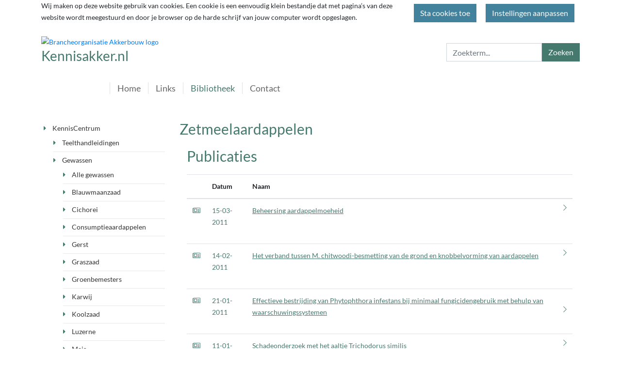

--- FILE ---
content_type: text/html; charset=UTF-8
request_url: https://kennisakker.nl/Bibliotheek/KennisCentrum/Gewassen/Zetmeelaardappelen?page=8
body_size: 4873
content:
<!doctype html>
<html lang="en">
<head>

    <!-- Required meta tags -->
    <meta charset="utf-8">
    <meta name="viewport" content="width=device-width, initial-scale=1, shrink-to-fit=no">
    <meta name="csrf-token" content="UWX4AuQx6jO3Xl72llzipbmT2qIBTQr2ooZptKsm">
    <script src="/js/manifest.js?id=844cdbfe9e6b6b56ae8f"></script>
    <script src="/js/vendor.js?id=7202f047c75f96e4ca61"></script>
    <script src="/js/main.js?id=c575726b1d70ab29c2ae" defer></script>
    <link href="/css/main.css?id=939bc0c954645125173e" rel="stylesheet">

    
    <link rel="apple-touch-icon" sizes="76x76" href="https://kennisakker.nl/favicons/apple-touch-icon_2022.png">
    <link rel="icon" type="image/png" sizes="32x32" href="https://kennisakker.nl/favicons/favicon-32x32_2022.png">
    <link rel="icon" type="image/png" sizes="16x16" href="https://kennisakker.nl/favicons/favicon-16x16_2022.png">
    <link rel="manifest" href="https://kennisakker.nl/favicons/site.webmanifest_2022">
    <link rel="mask-icon" href="https://kennisakker.nl/favicons/safari-pinned-tab_2022.svg" color="#46796e">
    <meta name="msapplication-TileColor" content="#f6ebcb">
    <meta name="theme-color" content="#ffffff">

    
    <script src="https://kit.fontawesome.com/36daf76513.js"></script>
    <title>Brancheorganisatie Akkerbouw</title>


</head>
<body id="">
<div class="js-cookie-consent cookie-consent">
    <div class="container">
        <div class="row">
            <div class="col-md-8">
            <span class="cookie-consent__message">
                Wij maken op deze website gebruik van cookies. Een cookie is een eenvoudig klein bestandje dat met pagina’s van deze website wordt meegestuurd en door je browser op de harde schrijf van jouw computer wordt opgeslagen.
            </span>
            </div>
            <div class="col-md-4">
                <button class="js-cookie-consent-agree cookie-consent__agree btn btn-info m-2">
                    Sta cookies toe
                </button>
                <a href="https://kennisakker.nl/cookie_settings"><button class="btn btn-info m-2">Instellingen aanpassen</button></a>
            </div>
        </div>
    </div>
</div>



    <script>

        window.laravelCookieConsent = (function () {
            const COOKIE_VALUE = 1;
            const COOKIE_DOMAIN = 'kennisakker.nl';

            function consentWithCookies() {
                setCookie('cookie_settings_set', COOKIE_VALUE, 7300);
                setCookie('analytical_cookies', COOKIE_VALUE, 7300);
                setCookie('functional_cookies', COOKIE_VALUE, 7300);
                setCookie('marketing_cookies', COOKIE_VALUE, 7300);
                hideCookieDialog();
            }

            function cookieExists(name) {
                return (document.cookie.split('; ').indexOf(name + '=' + COOKIE_VALUE) !== -1);
            }

            function hideCookieDialog() {
                const dialogs = document.getElementsByClassName('js-cookie-consent');
                for (let i = 0; i < dialogs.length; ++i) {
                    dialogs[i].style.display = 'none';
                }
            }

            function setCookie(name, value, expirationInDays) {
                const date = new Date();
                date.setTime(date.getTime() + (expirationInDays * 24 * 60 * 60 * 1000));
                document.cookie = name + '=' + value
                    + ';expires=' + date.toUTCString()
                    + ';domain=' + COOKIE_DOMAIN
                    + ';path=/';
            }

            if (cookieExists('cookie_settings_set')) {
                hideCookieDialog();
            }

            const buttons = document.getElementsByClassName('js-cookie-consent-agree');

            for (let i = 0; i < buttons.length; ++i) {
                buttons[i].addEventListener('click', consentWithCookies);
            }

            return {
                consentWithCookies: consentWithCookies,
                hideCookieDialog: hideCookieDialog
            };
        })();
    </script>

<span id="app">
    <div class="container">
        <div class="row top-header">
            <div class="col">
                                    <a href="/">
                    <img class="img-fluid" src="https://kennisakker.nl/images/bo_akkerbouw_logo.png" alt="Brancheorganisatie Akkerbouw logo">
                </a>
                        <h3 style="cursor:pointer" class="bo-akkerbouw-text-primary" data-toggle="modal" data-target="#info_modal">
                            Kennisakker.nl
                        </h3>

                <div class="col">
                                    </div>
            </div>

            <div class="col-12 col-md-6 search-col">
                
               <form action="https://kennisakker.nl/zoeken" method="GET" class="header-search-form d-flex align-items-end flex-column">
                    <div class="form-row mt-auto" style="">
                        <div class="col-auto input-col">
                            <label class="sr-only" for="search-header">Zoeken</label>
                            <input type="text" name="term" class="form-control mb-2" id="search-header" placeholder="Zoekterm..." value="">
                        </div>
                        <div class="col-auto btn-col">
                            <button type="submit" class="btn btn-primary mb-2">Zoeken</button>
                        </div>








                    </div>
                </form>
            </div>
        </div>
        <nav class="navbar navbar-expand-lg" id="top-navbar">
            <button class="navbar-toggler" type="button" data-toggle="collapse" data-target="#top-navbar-items" aria-controls="top-navbar-items" aria-expanded="false" aria-label="Toggle navigation">
                <span class="navbar-toggler-icon"><i class="fal fa-bars"></i>
                    <span class="navbar-toggler-text">
                        MENU
                    </span>
                </span>
            </button>

            <div class="collapse navbar-collapse" id="top-navbar-items">
                <ul class="navbar-nav mr-auto">
                                            <li class="nav-item  ">
                            <a href="https://kennisakker.nl/home" class="nav-link">Home</a>
                        </li>
                                            <li class="nav-item  ">
                            <a href="https://kennisakker.nl/Links" class="nav-link">Links</a>
                        </li>
                                            <li class="nav-item  active">
                            <a href="https://kennisakker.nl/Bibliotheek" class="nav-link">Bibliotheek</a>
                        </li>
                                            <li class="nav-item  ">
                            <a href="https://kennisakker.nl/contact" class="nav-link">Contact</a>
                        </li>
                                    </ul>

            </div>
        </nav>
    </div>

    <span>
            <div class="container-fluid">
        
        <div class="col">
                    </div>
        

        <div class="row banner__block" id="head-home-image">
                    </div>
    </div>
            <div class="container content-body">
                
        <div class="row mt-4">

            <div class="col-md-3 pl-0">
                <section class="subnav">
                    <ul>
                                                                                    <li class="">
                                    <a class="" href="/Bibliotheek/KennisCentrum"> KennisCentrum</a>
                                                                            <ul>
        <li class="">
            <a class="" href="https://kennisakker.nl/Bibliotheek/KennisCentrum/Teelthandleidingen"> Teelthandleidingen</a>
                                                </li>
    </ul>
    <ul>
        <li class="">
            <a class="" href="https://kennisakker.nl/Bibliotheek/KennisCentrum/Gewassen"> Gewassen</a>
                            <ul>
        <li class="">
            <a class="" href="https://kennisakker.nl/Bibliotheek/KennisCentrum/Gewassen/Alle-gewassen"> Alle gewassen</a>
                                                </li>
    </ul>
    <ul>
        <li class="">
            <a class="" href="https://kennisakker.nl/Bibliotheek/KennisCentrum/Gewassen/Blauwmaanzaad"> Blauwmaanzaad</a>
                                                </li>
    </ul>
    <ul>
        <li class="">
            <a class="" href="https://kennisakker.nl/Bibliotheek/KennisCentrum/Gewassen/Cichorei"> Cichorei</a>
                                                </li>
    </ul>
    <ul>
        <li class="">
            <a class="" href="https://kennisakker.nl/Bibliotheek/KennisCentrum/Gewassen/Consumptieaardappelen"> Consumptieaardappelen</a>
                                                </li>
    </ul>
    <ul>
        <li class="">
            <a class="" href="https://kennisakker.nl/Bibliotheek/KennisCentrum/Gewassen/Gerst"> Gerst</a>
                                                </li>
    </ul>
    <ul>
        <li class="">
            <a class="" href="https://kennisakker.nl/Bibliotheek/KennisCentrum/Gewassen/Graszaad"> Graszaad</a>
                                                </li>
    </ul>
    <ul>
        <li class="">
            <a class="" href="https://kennisakker.nl/Bibliotheek/KennisCentrum/Gewassen/Groenbemesters"> Groenbemesters</a>
                                                </li>
    </ul>
    <ul>
        <li class="">
            <a class="" href="https://kennisakker.nl/Bibliotheek/KennisCentrum/Gewassen/Karwij"> Karwij</a>
                                                </li>
    </ul>
    <ul>
        <li class="">
            <a class="" href="https://kennisakker.nl/Bibliotheek/KennisCentrum/Gewassen/Koolzaad"> Koolzaad</a>
                                                </li>
    </ul>
    <ul>
        <li class="">
            <a class="" href="https://kennisakker.nl/Bibliotheek/KennisCentrum/Gewassen/Luzerne"> Luzerne</a>
                                                </li>
    </ul>
    <ul>
        <li class="">
            <a class="" href="https://kennisakker.nl/Bibliotheek/KennisCentrum/Gewassen/Mais"> Mais</a>
                                                </li>
    </ul>
    <ul>
        <li class="">
            <a class="" href="https://kennisakker.nl/Bibliotheek/KennisCentrum/Gewassen/Overige-granen"> Overige granen</a>
                                                </li>
    </ul>
    <ul>
        <li class="">
            <a class="" href="https://kennisakker.nl/Bibliotheek/KennisCentrum/Gewassen/Overige-handelsgewassen"> Overige handelsgewassen</a>
                                                </li>
    </ul>
    <ul>
        <li class="">
            <a class="" href="https://kennisakker.nl/Bibliotheek/KennisCentrum/Gewassen/Peulvruchten"> Peulvruchten</a>
                                                </li>
    </ul>
    <ul>
        <li class="">
            <a class="" href="https://kennisakker.nl/Bibliotheek/KennisCentrum/Gewassen/Pootaardappelen"> Pootaardappelen</a>
                                                </li>
    </ul>
    <ul>
        <li class="">
            <a class="" href="https://kennisakker.nl/Bibliotheek/KennisCentrum/Gewassen/Rogge"> Rogge</a>
                                                </li>
    </ul>
    <ul>
        <li class="">
            <a class="" href="https://kennisakker.nl/Bibliotheek/KennisCentrum/Gewassen/Suikerbieten"> Suikerbieten</a>
                                                </li>
    </ul>
    <ul>
        <li class="">
            <a class="" href="https://kennisakker.nl/Bibliotheek/KennisCentrum/Gewassen/Tarwe"> Tarwe</a>
                                                </li>
    </ul>
    <ul>
        <li class="">
            <a class="" href="https://kennisakker.nl/Bibliotheek/KennisCentrum/Gewassen/Triticale"> Triticale</a>
                                                </li>
    </ul>
    <ul>
        <li class="">
            <a class="" href="https://kennisakker.nl/Bibliotheek/KennisCentrum/Gewassen/Uien"> Uien</a>
                                                </li>
    </ul>
    <ul>
        <li class="">
            <a class="" href="https://kennisakker.nl/Bibliotheek/KennisCentrum/Gewassen/Vlas"> Vlas</a>
                                                </li>
    </ul>
    <ul>
        <li class="">
            <a class="active" href="https://kennisakker.nl/Bibliotheek/KennisCentrum/Gewassen/Zetmeelaardappelen"> Zetmeelaardappelen</a>
                                                </li>
    </ul>
                    </li>
    </ul>
    <ul>
        <li class="">
            <a class="" href="https://kennisakker.nl/Bibliotheek/KennisCentrum/Themas"> Themas</a>
                            <ul>
        <li class="">
            <a class="" href="https://kennisakker.nl/Bibliotheek/KennisCentrum/Themas/Adviessystemen"> Adviessystemen</a>
                                                </li>
    </ul>
    <ul>
        <li class="">
            <a class="" href="https://kennisakker.nl/Bibliotheek/KennisCentrum/Themas/Aflevering"> Aflevering</a>
                                                </li>
    </ul>
    <ul>
        <li class="">
            <a class="" href="https://kennisakker.nl/Bibliotheek/KennisCentrum/Themas/Alternaria"> Alternaria</a>
                                                </li>
    </ul>
    <ul>
        <li class="">
            <a class="" href="https://kennisakker.nl/Bibliotheek/KennisCentrum/Themas/Apparatuur"> Apparatuur</a>
                                                </li>
    </ul>
    <ul>
        <li class="">
            <a class="" href="https://kennisakker.nl/Bibliotheek/KennisCentrum/Themas/Arbeid"> Arbeid</a>
                                                </li>
    </ul>
    <ul>
        <li class="">
            <a class="" href="https://kennisakker.nl/Bibliotheek/KennisCentrum/Themas/Bedrijfseconomie"> Bedrijfseconomie</a>
                                                </li>
    </ul>
    <ul>
        <li class="">
            <a class="" href="https://kennisakker.nl/Bibliotheek/KennisCentrum/Themas/Beheersing-insekten,-slakken-en-virussen"> Beheersing insekten, slakken en virussen</a>
                                                </li>
    </ul>
    <ul>
        <li class="">
            <a class="" href="https://kennisakker.nl/Bibliotheek/KennisCentrum/Themas/Beheersing-nematoden"> Beheersing nematoden</a>
                                                </li>
    </ul>
    <ul>
        <li class="">
            <a class="" href="https://kennisakker.nl/Bibliotheek/KennisCentrum/Themas/Beheersing-schimmels-en-bacterien"> Beheersing schimmels en bacterien</a>
                                                </li>
    </ul>
    <ul>
        <li class="">
            <a class="" href="https://kennisakker.nl/Bibliotheek/KennisCentrum/Themas/Bemesting"> Bemesting</a>
                                                </li>
    </ul>
    <ul>
        <li class="">
            <a class="" href="https://kennisakker.nl/Bibliotheek/KennisCentrum/Themas/Bemestingsplan"> Bemestingsplan</a>
                                                </li>
    </ul>
    <ul>
        <li class="">
            <a class="" href="https://kennisakker.nl/Bibliotheek/KennisCentrum/Themas/Bewaring"> Bewaring</a>
                                                </li>
    </ul>
    <ul>
        <li class="">
            <a class="" href="https://kennisakker.nl/Bibliotheek/KennisCentrum/Themas/Biodiversiteit"> Biodiversiteit</a>
                                                </li>
    </ul>
    <ul>
        <li class="">
            <a class="" href="https://kennisakker.nl/Bibliotheek/KennisCentrum/Themas/Biologische-teelt"> Biologische teelt</a>
                                                </li>
    </ul>
    <ul>
        <li class="">
            <a class="" href="https://kennisakker.nl/Bibliotheek/KennisCentrum/Themas/Bladluizen"> Bladluizen</a>
                                                </li>
    </ul>
    <ul>
        <li class="">
            <a class="" href="https://kennisakker.nl/Bibliotheek/KennisCentrum/Themas/Bladvlekkenziekten"> Bladvlekkenziekten</a>
                                                </li>
    </ul>
    <ul>
        <li class="">
            <a class="" href="https://kennisakker.nl/Bibliotheek/KennisCentrum/Themas/Bodem-en-water"> Bodem en water</a>
                                                </li>
    </ul>
    <ul>
        <li class="">
            <a class="" href="https://kennisakker.nl/Bibliotheek/KennisCentrum/Themas/Bodembeheer"> Bodembeheer</a>
                                                </li>
    </ul>
    <ul>
        <li class="">
            <a class="" href="https://kennisakker.nl/Bibliotheek/KennisCentrum/Themas/Breedbladigen"> Breedbladigen</a>
                                                </li>
    </ul>
    <ul>
        <li class="">
            <a class="" href="https://kennisakker.nl/Bibliotheek/KennisCentrum/Themas/Bruin--en-ringrot"> Bruin- en ringrot</a>
                                                </li>
    </ul>
    <ul>
        <li class="">
            <a class="" href="https://kennisakker.nl/Bibliotheek/KennisCentrum/Themas/Certificering-en-kwaliteitszorg"> Certificering en kwaliteitszorg</a>
                                                </li>
    </ul>
    <ul>
        <li class="">
            <a class="" href="https://kennisakker.nl/Bibliotheek/KennisCentrum/Themas/Conservering"> Conservering</a>
                                                </li>
    </ul>
    <ul>
        <li class="">
            <a class="" href="https://kennisakker.nl/Bibliotheek/KennisCentrum/Themas/Cysteaaltjes"> Cysteaaltjes</a>
                                                </li>
    </ul>
    <ul>
        <li class="">
            <a class="" href="https://kennisakker.nl/Bibliotheek/KennisCentrum/Themas/Droging"> Droging</a>
                                                </li>
    </ul>
    <ul>
        <li class="">
            <a class="" href="https://kennisakker.nl/Bibliotheek/KennisCentrum/Themas/Economie-en-management"> Economie en management</a>
                                                </li>
    </ul>
    <ul>
        <li class="">
            <a class="" href="https://kennisakker.nl/Bibliotheek/KennisCentrum/Themas/Effecten"> Effecten</a>
                                                </li>
    </ul>
    <ul>
        <li class="">
            <a class="" href="https://kennisakker.nl/Bibliotheek/KennisCentrum/Themas/Emelten"> Emelten</a>
                                                </li>
    </ul>
    <ul>
        <li class="">
            <a class="" href="https://kennisakker.nl/Bibliotheek/KennisCentrum/Themas/Energie"> Energie</a>
                                                </li>
    </ul>
    <ul>
        <li class="">
            <a class="" href="https://kennisakker.nl/Bibliotheek/KennisCentrum/Themas/Erwinia"> Erwinia</a>
                                                </li>
    </ul>
    <ul>
        <li class="">
            <a class="" href="https://kennisakker.nl/Bibliotheek/KennisCentrum/Themas/Fosfaat"> Fosfaat</a>
                                                </li>
    </ul>
    <ul>
        <li class="">
            <a class="" href="https://kennisakker.nl/Bibliotheek/KennisCentrum/Themas/Fusarium"> Fusarium</a>
                                                </li>
    </ul>
    <ul>
        <li class="">
            <a class="" href="https://kennisakker.nl/Bibliotheek/KennisCentrum/Themas/Gewas-en-plant"> Gewas en plant</a>
                                                </li>
    </ul>
    <ul>
        <li class="">
            <a class="" href="https://kennisakker.nl/Bibliotheek/KennisCentrum/Themas/Gewasbescherming"> Gewasbescherming</a>
                                                </li>
    </ul>
    <ul>
        <li class="">
            <a class="" href="https://kennisakker.nl/Bibliotheek/KennisCentrum/Themas/Gewasbescherming-algemeen"> Gewasbescherming algemeen</a>
                                                </li>
    </ul>
    <ul>
        <li class="">
            <a class="" href="https://kennisakker.nl/Bibliotheek/KennisCentrum/Themas/Goede-praktijk"> Goede praktijk</a>
                                                </li>
    </ul>
    <ul>
        <li class="">
            <a class="" href="https://kennisakker.nl/Bibliotheek/KennisCentrum/Themas/Grassen"> Grassen</a>
                                                </li>
    </ul>
    <ul>
        <li class="">
            <a class="" href="https://kennisakker.nl/Bibliotheek/KennisCentrum/Themas/Groeiregulatie"> Groeiregulatie</a>
                                                </li>
    </ul>
    <ul>
        <li class="">
            <a class="" href="https://kennisakker.nl/Bibliotheek/KennisCentrum/Themas/Grondbewerking"> Grondbewerking</a>
                                                </li>
    </ul>
    <ul>
        <li class="">
            <a class="" href="https://kennisakker.nl/Bibliotheek/KennisCentrum/Themas/Innovatie"> Innovatie</a>
                                                </li>
    </ul>
    <ul>
        <li class="">
            <a class="" href="https://kennisakker.nl/Bibliotheek/KennisCentrum/Themas/Kali"> Kali</a>
                                                </li>
    </ul>
    <ul>
        <li class="">
            <a class="" href="https://kennisakker.nl/Bibliotheek/KennisCentrum/Themas/Kalk"> Kalk</a>
                                                </li>
    </ul>
    <ul>
        <li class="">
            <a class="" href="https://kennisakker.nl/Bibliotheek/KennisCentrum/Themas/Kwaliteit"> Kwaliteit</a>
                                                </li>
    </ul>
    <ul>
        <li class="">
            <a class="" href="https://kennisakker.nl/Bibliotheek/KennisCentrum/Themas/Loofdoding"> Loofdoding</a>
                                                </li>
    </ul>
    <ul>
        <li class="">
            <a class="" href="https://kennisakker.nl/Bibliotheek/KennisCentrum/Themas/Meeldauw"> Meeldauw</a>
                                                </li>
    </ul>
    <ul>
        <li class="">
            <a class="" href="https://kennisakker.nl/Bibliotheek/KennisCentrum/Themas/Meststoffen"> Meststoffen</a>
                                                </li>
    </ul>
    <ul>
        <li class="">
            <a class="" href="https://kennisakker.nl/Bibliotheek/KennisCentrum/Themas/Middelenkeuze"> Middelenkeuze</a>
                                                </li>
    </ul>
    <ul>
        <li class="">
            <a class="" href="https://kennisakker.nl/Bibliotheek/KennisCentrum/Themas/Onkruidbestrijding"> Onkruidbestrijding</a>
                                                </li>
    </ul>
    <ul>
        <li class="">
            <a class="" href="https://kennisakker.nl/Bibliotheek/KennisCentrum/Themas/Oogst"> Oogst</a>
                                                </li>
    </ul>
    <ul>
        <li class="">
            <a class="" href="https://kennisakker.nl/Bibliotheek/KennisCentrum/Themas/Oogst,-bewaring-en-verwerking"> Oogst, bewaring en verwerking</a>
                                                </li>
    </ul>
    <ul>
        <li class="">
            <a class="" href="https://kennisakker.nl/Bibliotheek/KennisCentrum/Themas/Opslag"> Opslag</a>
                                                </li>
    </ul>
    <ul>
        <li class="">
            <a class="" href="https://kennisakker.nl/Bibliotheek/KennisCentrum/Themas/Organische-bemesting"> Organische bemesting</a>
                                                </li>
    </ul>
    <ul>
        <li class="">
            <a class="" href="https://kennisakker.nl/Bibliotheek/KennisCentrum/Themas/Overige"> Overige</a>
                                                </li>
    </ul>
    <ul>
        <li class="">
            <a class="" href="https://kennisakker.nl/Bibliotheek/KennisCentrum/Themas/Overige-bewaarziekten"> Overige bewaarziekten</a>
                                                </li>
    </ul>
    <ul>
        <li class="">
            <a class="" href="https://kennisakker.nl/Bibliotheek/KennisCentrum/Themas/Overige-bladziekten"> Overige bladziekten</a>
                                                </li>
    </ul>
    <ul>
        <li class="">
            <a class="" href="https://kennisakker.nl/Bibliotheek/KennisCentrum/Themas/Overige-bodemziekten"> Overige bodemziekten</a>
                                                </li>
    </ul>
    <ul>
        <li class="">
            <a class="" href="https://kennisakker.nl/Bibliotheek/KennisCentrum/Themas/Overige-en-spoorelementen"> Overige en spoorelementen</a>
                                                </li>
    </ul>
    <ul>
        <li class="">
            <a class="" href="https://kennisakker.nl/Bibliotheek/KennisCentrum/Themas/Perceelskeuze"> Perceelskeuze</a>
                                                </li>
    </ul>
    <ul>
        <li class="">
            <a class="" href="https://kennisakker.nl/Bibliotheek/KennisCentrum/Themas/Phytophthora"> Phytophthora</a>
                                                </li>
    </ul>
    <ul>
        <li class="">
            <a class="" href="https://kennisakker.nl/Bibliotheek/KennisCentrum/Themas/Planning"> Planning</a>
                                                </li>
    </ul>
    <ul>
        <li class="">
            <a class="" href="https://kennisakker.nl/Bibliotheek/KennisCentrum/Themas/Rassenkeuze"> Rassenkeuze</a>
                                                </li>
    </ul>
    <ul>
        <li class="">
            <a class="" href="https://kennisakker.nl/Bibliotheek/KennisCentrum/Themas/Regenwormen"> Regenwormen</a>
                                                </li>
    </ul>
    <ul>
        <li class="">
            <a class="" href="https://kennisakker.nl/Bibliotheek/KennisCentrum/Themas/Rhizoctonia"> Rhizoctonia</a>
                                                </li>
    </ul>
    <ul>
        <li class="">
            <a class="" href="https://kennisakker.nl/Bibliotheek/KennisCentrum/Themas/Ritnaalden"> Ritnaalden</a>
                                                </li>
    </ul>
    <ul>
        <li class="">
            <a class="" href="https://kennisakker.nl/Bibliotheek/KennisCentrum/Themas/Roest"> Roest</a>
                                                </li>
    </ul>
    <ul>
        <li class="">
            <a class="" href="https://kennisakker.nl/Bibliotheek/KennisCentrum/Themas/Rot"> Rot</a>
                                                </li>
    </ul>
    <ul>
        <li class="">
            <a class="" href="https://kennisakker.nl/Bibliotheek/KennisCentrum/Themas/Schurft"> Schurft</a>
                                                </li>
    </ul>
    <ul>
        <li class="">
            <a class="" href="https://kennisakker.nl/Bibliotheek/KennisCentrum/Themas/Slakken"> Slakken</a>
                                                </li>
    </ul>
    <ul>
        <li class="">
            <a class="" href="https://kennisakker.nl/Bibliotheek/KennisCentrum/Themas/Stikstof"> Stikstof</a>
                                                </li>
    </ul>
    <ul>
        <li class="">
            <a class="" href="https://kennisakker.nl/Bibliotheek/KennisCentrum/Themas/Techniek"> Techniek</a>
                                                </li>
    </ul>
    <ul>
        <li class="">
            <a class="" href="https://kennisakker.nl/Bibliotheek/KennisCentrum/Themas/Teelt"> Teelt</a>
                                                </li>
    </ul>
    <ul>
        <li class="">
            <a class="" href="https://kennisakker.nl/Bibliotheek/KennisCentrum/Themas/Teelthandleidingen"> Teelthandleidingen</a>
                                                </li>
    </ul>
    <ul>
        <li class="">
            <a class="" href="https://kennisakker.nl/Bibliotheek/KennisCentrum/Themas/Uitgangsmateriaal"> Uitgangsmateriaal</a>
                                                </li>
    </ul>
    <ul>
        <li class="">
            <a class="" href="https://kennisakker.nl/Bibliotheek/KennisCentrum/Themas/Verwerking"> Verwerking</a>
                                                </li>
    </ul>
    <ul>
        <li class="">
            <a class="" href="https://kennisakker.nl/Bibliotheek/KennisCentrum/Themas/Virussen"> Virussen</a>
                                                </li>
    </ul>
    <ul>
        <li class="">
            <a class="" href="https://kennisakker.nl/Bibliotheek/KennisCentrum/Themas/Vliegen-en-muggen"> Vliegen en muggen</a>
                                                </li>
    </ul>
    <ul>
        <li class="">
            <a class="" href="https://kennisakker.nl/Bibliotheek/KennisCentrum/Themas/Voedselveiligheid"> Voedselveiligheid</a>
                                                </li>
    </ul>
    <ul>
        <li class="">
            <a class="" href="https://kennisakker.nl/Bibliotheek/KennisCentrum/Themas/Vrijlevende-aaltjes"> Vrijlevende aaltjes</a>
                                                </li>
    </ul>
    <ul>
        <li class="">
            <a class="" href="https://kennisakker.nl/Bibliotheek/KennisCentrum/Themas/Vruchtopvolging"> Vruchtopvolging</a>
                                                </li>
    </ul>
    <ul>
        <li class="">
            <a class="" href="https://kennisakker.nl/Bibliotheek/KennisCentrum/Themas/Water"> Water</a>
                                                </li>
    </ul>
    <ul>
        <li class="">
            <a class="" href="https://kennisakker.nl/Bibliotheek/KennisCentrum/Themas/Wet--en-regelgeving"> Wet- en regelgeving</a>
                                                </li>
    </ul>
    <ul>
        <li class="">
            <a class="" href="https://kennisakker.nl/Bibliotheek/KennisCentrum/Themas/Wortelknobbelaaltjes"> Wortelknobbelaaltjes</a>
                                                </li>
    </ul>
    <ul>
        <li class="">
            <a class="" href="https://kennisakker.nl/Bibliotheek/KennisCentrum/Themas/Wortellesieaaltjes"> Wortellesieaaltjes</a>
                                                </li>
    </ul>
    <ul>
        <li class="">
            <a class="" href="https://kennisakker.nl/Bibliotheek/KennisCentrum/Themas/Wortelonkruiden"> Wortelonkruiden</a>
                                                </li>
    </ul>
    <ul>
        <li class="">
            <a class="" href="https://kennisakker.nl/Bibliotheek/KennisCentrum/Themas/Wratziekte"> Wratziekte</a>
                                                </li>
    </ul>
    <ul>
        <li class="">
            <a class="" href="https://kennisakker.nl/Bibliotheek/KennisCentrum/Themas/Zaaien,-planten-en-poten"> Zaaien, planten en poten</a>
                                                </li>
    </ul>
    <ul>
        <li class="">
            <a class="" href="https://kennisakker.nl/Bibliotheek/KennisCentrum/Themas/Zilverschurft"> Zilverschurft</a>
                                                </li>
    </ul>
                    </li>
    </ul>
                                                                    </li>
                                                            <li class="">
                                    <a class="" href="/Bibliotheek/advies-module"> Advies module</a>
                                                                                                                                                </li>
                                                            <li class="">
                                    <a class="" href="/Bibliotheek/aaltjes-schema"> Aaltjes Schema</a>
                                                                                                                                                </li>
                                                                        </ul>
                </section>
            </div>
            <div class="col mb-3 ">
                <h1>Zetmeelaardappelen</h1>

                                                                <div class="container content-body">
        <h1>Publicaties</h1>
        <table class="table publication_rows">
            <thead>
            <tr>
                <th></th>
                <th scope="col">Datum</th>
                <th scope="col">Naam</th>
            </tr>
            </thead>
            <tbody>
                                <tr>
                    <td>
                        <i class="bo-akkerbouw-text-primary fal fa-newspaper"></i></td>
                    <td>
                        <p class="bo-akkerbouw-text-primary">15-03-2011</p>
                    </td>
                    <td>
                        <a href="https://kennisakker.nl/archief-publicaties/beheersing-aardappelmoeheid716">
                            <p class="card-title">Beheersing aardappelmoeheid <i class="float-right fal fa-chevron-right"></i></p>
                        </a>
                    </td>

                </tr>
                                <tr>
                    <td>
                        <i class="bo-akkerbouw-text-primary fal fa-newspaper"></i></td>
                    <td>
                        <p class="bo-akkerbouw-text-primary">14-02-2011</p>
                    </td>
                    <td>
                        <a href="https://kennisakker.nl/archief-publicaties/het-verband-tussen-m-chitwoodi-besmetting-van-de-grond-en-knobbelvorming-van-aardappelen-3381">
                            <p class="card-title">Het verband tussen M. chitwoodi-besmetting van de grond en knobbelvorming van aardappelen  <i class="float-right fal fa-chevron-right"></i></p>
                        </a>
                    </td>

                </tr>
                                <tr>
                    <td>
                        <i class="bo-akkerbouw-text-primary fal fa-newspaper"></i></td>
                    <td>
                        <p class="bo-akkerbouw-text-primary">21-01-2011</p>
                    </td>
                    <td>
                        <a href="https://kennisakker.nl/archief-publicaties/effectieve-bestrijding-van-phytophthora-infestans-bij-minimaal-fungicidengebruik-met-behulp-van-waarschuwingssystemen357">
                            <p class="card-title">Effectieve bestrijding van Phytophthora infestans bij minimaal fungicidengebruik met behulp van waarschuwingssystemen <i class="float-right fal fa-chevron-right"></i></p>
                        </a>
                    </td>

                </tr>
                                <tr>
                    <td>
                        <i class="bo-akkerbouw-text-primary fal fa-newspaper"></i></td>
                    <td>
                        <p class="bo-akkerbouw-text-primary">11-01-2011</p>
                    </td>
                    <td>
                        <a href="https://kennisakker.nl/archief-publicaties/schadeonderzoek-met-het-aaltje-trichodorus-similis3354">
                            <p class="card-title">Schadeonderzoek met het aaltje Trichodorus similis <i class="float-right fal fa-chevron-right"></i></p>
                        </a>
                    </td>

                </tr>
                                <tr>
                    <td>
                        <i class="bo-akkerbouw-text-primary fal fa-newspaper"></i></td>
                    <td>
                        <p class="bo-akkerbouw-text-primary">20-09-2010</p>
                    </td>
                    <td>
                        <a href="https://kennisakker.nl/archief-publicaties/keuze-bewaring-zetmeelaardappelen-3266">
                            <p class="card-title">Keuze bewaring zetmeelaardappelen  <i class="float-right fal fa-chevron-right"></i></p>
                        </a>
                    </td>

                </tr>
                                <tr>
                    <td>
                        <i class="bo-akkerbouw-text-primary fal fa-newspaper"></i></td>
                    <td>
                        <p class="bo-akkerbouw-text-primary">18-08-2010</p>
                    </td>
                    <td>
                        <a href="https://kennisakker.nl/archief-publicaties/grote-besparing-mogelijk-bij-loofdoding-aardappelen3236">
                            <p class="card-title">Grote besparing mogelijk bij loofdoding aardappelen <i class="float-right fal fa-chevron-right"></i></p>
                        </a>
                    </td>

                </tr>
                                <tr>
                    <td>
                        <i class="bo-akkerbouw-text-primary fal fa-newspaper"></i></td>
                    <td>
                        <p class="bo-akkerbouw-text-primary">09-08-2010</p>
                    </td>
                    <td>
                        <a href="https://kennisakker.nl/archief-publicaties/loofdoding-tbm-pootgoed3222">
                            <p class="card-title">Loofdoding TBM-pootgoed <i class="float-right fal fa-chevron-right"></i></p>
                        </a>
                    </td>

                </tr>
                                <tr>
                    <td>
                        <i class="bo-akkerbouw-text-primary fal fa-newspaper"></i></td>
                    <td>
                        <p class="bo-akkerbouw-text-primary">09-08-2010</p>
                    </td>
                    <td>
                        <a href="https://kennisakker.nl/archief-publicaties/leg-alsnog-uw-valplekken-vast3223">
                            <p class="card-title">Leg alsnog uw valplekken vast <i class="float-right fal fa-chevron-right"></i></p>
                        </a>
                    </td>

                </tr>
                            </tbody>
        </table>
        <div class="row publications-navigation">
            <nav>
        <ul class="pagination">
            
                            <li class="page-item">
                    <a class="page-link" href="http://kennisakker.nl/Bibliotheek/KennisCentrum/Gewassen/Zetmeelaardappelen?page=7" rel="prev" aria-label="&laquo; Previous">&lsaquo;</a>
                </li>
            
            
                            
                
                
                                                                                        <li class="page-item"><a class="page-link" href="http://kennisakker.nl/Bibliotheek/KennisCentrum/Gewassen/Zetmeelaardappelen?page=1">1</a></li>
                                                                                                <li class="page-item"><a class="page-link" href="http://kennisakker.nl/Bibliotheek/KennisCentrum/Gewassen/Zetmeelaardappelen?page=2">2</a></li>
                                                                                        
                                    <li class="page-item disabled" aria-disabled="true"><span class="page-link">...</span></li>
                
                
                                            
                
                
                                                                                        <li class="page-item"><a class="page-link" href="http://kennisakker.nl/Bibliotheek/KennisCentrum/Gewassen/Zetmeelaardappelen?page=5">5</a></li>
                                                                                                <li class="page-item"><a class="page-link" href="http://kennisakker.nl/Bibliotheek/KennisCentrum/Gewassen/Zetmeelaardappelen?page=6">6</a></li>
                                                                                                <li class="page-item"><a class="page-link" href="http://kennisakker.nl/Bibliotheek/KennisCentrum/Gewassen/Zetmeelaardappelen?page=7">7</a></li>
                                                                                                <li class="page-item active" aria-current="page"><span class="page-link">8</span></li>
                                                                                                <li class="page-item"><a class="page-link" href="http://kennisakker.nl/Bibliotheek/KennisCentrum/Gewassen/Zetmeelaardappelen?page=9">9</a></li>
                                                                                                <li class="page-item"><a class="page-link" href="http://kennisakker.nl/Bibliotheek/KennisCentrum/Gewassen/Zetmeelaardappelen?page=10">10</a></li>
                                                                                                <li class="page-item"><a class="page-link" href="http://kennisakker.nl/Bibliotheek/KennisCentrum/Gewassen/Zetmeelaardappelen?page=11">11</a></li>
                                                                                        
                                    <li class="page-item disabled" aria-disabled="true"><span class="page-link">...</span></li>
                
                
                                            
                
                
                                                                                        <li class="page-item"><a class="page-link" href="http://kennisakker.nl/Bibliotheek/KennisCentrum/Gewassen/Zetmeelaardappelen?page=33">33</a></li>
                                                                                                <li class="page-item"><a class="page-link" href="http://kennisakker.nl/Bibliotheek/KennisCentrum/Gewassen/Zetmeelaardappelen?page=34">34</a></li>
                                                                        
            
                            <li class="page-item">
                    <a class="page-link" href="http://kennisakker.nl/Bibliotheek/KennisCentrum/Gewassen/Zetmeelaardappelen?page=9" rel="next" aria-label="Next &raquo;">&rsaquo;</a>
                </li>
                    </ul>
    </nav>


        </div>
    </div>
            </div>

        </div>
    </div>
    </span>

    <div class="container">
        <div class="row bottom-lines">
            <div class="col">
                <div class="bottom-line-left"></div>
            </div>
            <div class="col">
                <div class="bottom-line-right"></div>
            </div>
        </div>
        <footer>
            <div class="row">
                <div class="col-md-10">
                        Brancheorganisatie Akkerbouw | Louis Braillelaan 80 | 2719 EK Zoetermeer | tel: 079 3030 330 | <a href="mailto:info@bo-akkerbouw.nl">info@bo-akkerbouw.nl</a> |
                    <a href="https://kennisakker.nl/Disclaimer">disclaimer</a>

                </div>
                <div class="col">
                    <span class="social-media float-right">
                                            <a href="https://twitter.com/boakkerbouw" target="_blank">
                            <i class="fab fa-fw fa-twitter"></i>
                        </a>
                    </span>
                </div>
            </div>
        </footer>
    </div>
</span>
</body>
</html>


--- FILE ---
content_type: text/html; charset=utf-8
request_url: https://www.google.com/recaptcha/api2/anchor?ar=1&k=6LeccaIUAAAAADgBGnvFFaDGYqj-7JH6o_OBquwM&co=aHR0cHM6Ly9rZW5uaXNha2tlci5ubDo0NDM.&hl=en&v=9TiwnJFHeuIw_s0wSd3fiKfN&size=invisible&anchor-ms=20000&execute-ms=30000&cb=qf3ynalj32g8
body_size: 47893
content:
<!DOCTYPE HTML><html dir="ltr" lang="en"><head><meta http-equiv="Content-Type" content="text/html; charset=UTF-8">
<meta http-equiv="X-UA-Compatible" content="IE=edge">
<title>reCAPTCHA</title>
<style type="text/css">
/* cyrillic-ext */
@font-face {
  font-family: 'Roboto';
  font-style: normal;
  font-weight: 400;
  font-stretch: 100%;
  src: url(//fonts.gstatic.com/s/roboto/v48/KFO7CnqEu92Fr1ME7kSn66aGLdTylUAMa3GUBHMdazTgWw.woff2) format('woff2');
  unicode-range: U+0460-052F, U+1C80-1C8A, U+20B4, U+2DE0-2DFF, U+A640-A69F, U+FE2E-FE2F;
}
/* cyrillic */
@font-face {
  font-family: 'Roboto';
  font-style: normal;
  font-weight: 400;
  font-stretch: 100%;
  src: url(//fonts.gstatic.com/s/roboto/v48/KFO7CnqEu92Fr1ME7kSn66aGLdTylUAMa3iUBHMdazTgWw.woff2) format('woff2');
  unicode-range: U+0301, U+0400-045F, U+0490-0491, U+04B0-04B1, U+2116;
}
/* greek-ext */
@font-face {
  font-family: 'Roboto';
  font-style: normal;
  font-weight: 400;
  font-stretch: 100%;
  src: url(//fonts.gstatic.com/s/roboto/v48/KFO7CnqEu92Fr1ME7kSn66aGLdTylUAMa3CUBHMdazTgWw.woff2) format('woff2');
  unicode-range: U+1F00-1FFF;
}
/* greek */
@font-face {
  font-family: 'Roboto';
  font-style: normal;
  font-weight: 400;
  font-stretch: 100%;
  src: url(//fonts.gstatic.com/s/roboto/v48/KFO7CnqEu92Fr1ME7kSn66aGLdTylUAMa3-UBHMdazTgWw.woff2) format('woff2');
  unicode-range: U+0370-0377, U+037A-037F, U+0384-038A, U+038C, U+038E-03A1, U+03A3-03FF;
}
/* math */
@font-face {
  font-family: 'Roboto';
  font-style: normal;
  font-weight: 400;
  font-stretch: 100%;
  src: url(//fonts.gstatic.com/s/roboto/v48/KFO7CnqEu92Fr1ME7kSn66aGLdTylUAMawCUBHMdazTgWw.woff2) format('woff2');
  unicode-range: U+0302-0303, U+0305, U+0307-0308, U+0310, U+0312, U+0315, U+031A, U+0326-0327, U+032C, U+032F-0330, U+0332-0333, U+0338, U+033A, U+0346, U+034D, U+0391-03A1, U+03A3-03A9, U+03B1-03C9, U+03D1, U+03D5-03D6, U+03F0-03F1, U+03F4-03F5, U+2016-2017, U+2034-2038, U+203C, U+2040, U+2043, U+2047, U+2050, U+2057, U+205F, U+2070-2071, U+2074-208E, U+2090-209C, U+20D0-20DC, U+20E1, U+20E5-20EF, U+2100-2112, U+2114-2115, U+2117-2121, U+2123-214F, U+2190, U+2192, U+2194-21AE, U+21B0-21E5, U+21F1-21F2, U+21F4-2211, U+2213-2214, U+2216-22FF, U+2308-230B, U+2310, U+2319, U+231C-2321, U+2336-237A, U+237C, U+2395, U+239B-23B7, U+23D0, U+23DC-23E1, U+2474-2475, U+25AF, U+25B3, U+25B7, U+25BD, U+25C1, U+25CA, U+25CC, U+25FB, U+266D-266F, U+27C0-27FF, U+2900-2AFF, U+2B0E-2B11, U+2B30-2B4C, U+2BFE, U+3030, U+FF5B, U+FF5D, U+1D400-1D7FF, U+1EE00-1EEFF;
}
/* symbols */
@font-face {
  font-family: 'Roboto';
  font-style: normal;
  font-weight: 400;
  font-stretch: 100%;
  src: url(//fonts.gstatic.com/s/roboto/v48/KFO7CnqEu92Fr1ME7kSn66aGLdTylUAMaxKUBHMdazTgWw.woff2) format('woff2');
  unicode-range: U+0001-000C, U+000E-001F, U+007F-009F, U+20DD-20E0, U+20E2-20E4, U+2150-218F, U+2190, U+2192, U+2194-2199, U+21AF, U+21E6-21F0, U+21F3, U+2218-2219, U+2299, U+22C4-22C6, U+2300-243F, U+2440-244A, U+2460-24FF, U+25A0-27BF, U+2800-28FF, U+2921-2922, U+2981, U+29BF, U+29EB, U+2B00-2BFF, U+4DC0-4DFF, U+FFF9-FFFB, U+10140-1018E, U+10190-1019C, U+101A0, U+101D0-101FD, U+102E0-102FB, U+10E60-10E7E, U+1D2C0-1D2D3, U+1D2E0-1D37F, U+1F000-1F0FF, U+1F100-1F1AD, U+1F1E6-1F1FF, U+1F30D-1F30F, U+1F315, U+1F31C, U+1F31E, U+1F320-1F32C, U+1F336, U+1F378, U+1F37D, U+1F382, U+1F393-1F39F, U+1F3A7-1F3A8, U+1F3AC-1F3AF, U+1F3C2, U+1F3C4-1F3C6, U+1F3CA-1F3CE, U+1F3D4-1F3E0, U+1F3ED, U+1F3F1-1F3F3, U+1F3F5-1F3F7, U+1F408, U+1F415, U+1F41F, U+1F426, U+1F43F, U+1F441-1F442, U+1F444, U+1F446-1F449, U+1F44C-1F44E, U+1F453, U+1F46A, U+1F47D, U+1F4A3, U+1F4B0, U+1F4B3, U+1F4B9, U+1F4BB, U+1F4BF, U+1F4C8-1F4CB, U+1F4D6, U+1F4DA, U+1F4DF, U+1F4E3-1F4E6, U+1F4EA-1F4ED, U+1F4F7, U+1F4F9-1F4FB, U+1F4FD-1F4FE, U+1F503, U+1F507-1F50B, U+1F50D, U+1F512-1F513, U+1F53E-1F54A, U+1F54F-1F5FA, U+1F610, U+1F650-1F67F, U+1F687, U+1F68D, U+1F691, U+1F694, U+1F698, U+1F6AD, U+1F6B2, U+1F6B9-1F6BA, U+1F6BC, U+1F6C6-1F6CF, U+1F6D3-1F6D7, U+1F6E0-1F6EA, U+1F6F0-1F6F3, U+1F6F7-1F6FC, U+1F700-1F7FF, U+1F800-1F80B, U+1F810-1F847, U+1F850-1F859, U+1F860-1F887, U+1F890-1F8AD, U+1F8B0-1F8BB, U+1F8C0-1F8C1, U+1F900-1F90B, U+1F93B, U+1F946, U+1F984, U+1F996, U+1F9E9, U+1FA00-1FA6F, U+1FA70-1FA7C, U+1FA80-1FA89, U+1FA8F-1FAC6, U+1FACE-1FADC, U+1FADF-1FAE9, U+1FAF0-1FAF8, U+1FB00-1FBFF;
}
/* vietnamese */
@font-face {
  font-family: 'Roboto';
  font-style: normal;
  font-weight: 400;
  font-stretch: 100%;
  src: url(//fonts.gstatic.com/s/roboto/v48/KFO7CnqEu92Fr1ME7kSn66aGLdTylUAMa3OUBHMdazTgWw.woff2) format('woff2');
  unicode-range: U+0102-0103, U+0110-0111, U+0128-0129, U+0168-0169, U+01A0-01A1, U+01AF-01B0, U+0300-0301, U+0303-0304, U+0308-0309, U+0323, U+0329, U+1EA0-1EF9, U+20AB;
}
/* latin-ext */
@font-face {
  font-family: 'Roboto';
  font-style: normal;
  font-weight: 400;
  font-stretch: 100%;
  src: url(//fonts.gstatic.com/s/roboto/v48/KFO7CnqEu92Fr1ME7kSn66aGLdTylUAMa3KUBHMdazTgWw.woff2) format('woff2');
  unicode-range: U+0100-02BA, U+02BD-02C5, U+02C7-02CC, U+02CE-02D7, U+02DD-02FF, U+0304, U+0308, U+0329, U+1D00-1DBF, U+1E00-1E9F, U+1EF2-1EFF, U+2020, U+20A0-20AB, U+20AD-20C0, U+2113, U+2C60-2C7F, U+A720-A7FF;
}
/* latin */
@font-face {
  font-family: 'Roboto';
  font-style: normal;
  font-weight: 400;
  font-stretch: 100%;
  src: url(//fonts.gstatic.com/s/roboto/v48/KFO7CnqEu92Fr1ME7kSn66aGLdTylUAMa3yUBHMdazQ.woff2) format('woff2');
  unicode-range: U+0000-00FF, U+0131, U+0152-0153, U+02BB-02BC, U+02C6, U+02DA, U+02DC, U+0304, U+0308, U+0329, U+2000-206F, U+20AC, U+2122, U+2191, U+2193, U+2212, U+2215, U+FEFF, U+FFFD;
}
/* cyrillic-ext */
@font-face {
  font-family: 'Roboto';
  font-style: normal;
  font-weight: 500;
  font-stretch: 100%;
  src: url(//fonts.gstatic.com/s/roboto/v48/KFO7CnqEu92Fr1ME7kSn66aGLdTylUAMa3GUBHMdazTgWw.woff2) format('woff2');
  unicode-range: U+0460-052F, U+1C80-1C8A, U+20B4, U+2DE0-2DFF, U+A640-A69F, U+FE2E-FE2F;
}
/* cyrillic */
@font-face {
  font-family: 'Roboto';
  font-style: normal;
  font-weight: 500;
  font-stretch: 100%;
  src: url(//fonts.gstatic.com/s/roboto/v48/KFO7CnqEu92Fr1ME7kSn66aGLdTylUAMa3iUBHMdazTgWw.woff2) format('woff2');
  unicode-range: U+0301, U+0400-045F, U+0490-0491, U+04B0-04B1, U+2116;
}
/* greek-ext */
@font-face {
  font-family: 'Roboto';
  font-style: normal;
  font-weight: 500;
  font-stretch: 100%;
  src: url(//fonts.gstatic.com/s/roboto/v48/KFO7CnqEu92Fr1ME7kSn66aGLdTylUAMa3CUBHMdazTgWw.woff2) format('woff2');
  unicode-range: U+1F00-1FFF;
}
/* greek */
@font-face {
  font-family: 'Roboto';
  font-style: normal;
  font-weight: 500;
  font-stretch: 100%;
  src: url(//fonts.gstatic.com/s/roboto/v48/KFO7CnqEu92Fr1ME7kSn66aGLdTylUAMa3-UBHMdazTgWw.woff2) format('woff2');
  unicode-range: U+0370-0377, U+037A-037F, U+0384-038A, U+038C, U+038E-03A1, U+03A3-03FF;
}
/* math */
@font-face {
  font-family: 'Roboto';
  font-style: normal;
  font-weight: 500;
  font-stretch: 100%;
  src: url(//fonts.gstatic.com/s/roboto/v48/KFO7CnqEu92Fr1ME7kSn66aGLdTylUAMawCUBHMdazTgWw.woff2) format('woff2');
  unicode-range: U+0302-0303, U+0305, U+0307-0308, U+0310, U+0312, U+0315, U+031A, U+0326-0327, U+032C, U+032F-0330, U+0332-0333, U+0338, U+033A, U+0346, U+034D, U+0391-03A1, U+03A3-03A9, U+03B1-03C9, U+03D1, U+03D5-03D6, U+03F0-03F1, U+03F4-03F5, U+2016-2017, U+2034-2038, U+203C, U+2040, U+2043, U+2047, U+2050, U+2057, U+205F, U+2070-2071, U+2074-208E, U+2090-209C, U+20D0-20DC, U+20E1, U+20E5-20EF, U+2100-2112, U+2114-2115, U+2117-2121, U+2123-214F, U+2190, U+2192, U+2194-21AE, U+21B0-21E5, U+21F1-21F2, U+21F4-2211, U+2213-2214, U+2216-22FF, U+2308-230B, U+2310, U+2319, U+231C-2321, U+2336-237A, U+237C, U+2395, U+239B-23B7, U+23D0, U+23DC-23E1, U+2474-2475, U+25AF, U+25B3, U+25B7, U+25BD, U+25C1, U+25CA, U+25CC, U+25FB, U+266D-266F, U+27C0-27FF, U+2900-2AFF, U+2B0E-2B11, U+2B30-2B4C, U+2BFE, U+3030, U+FF5B, U+FF5D, U+1D400-1D7FF, U+1EE00-1EEFF;
}
/* symbols */
@font-face {
  font-family: 'Roboto';
  font-style: normal;
  font-weight: 500;
  font-stretch: 100%;
  src: url(//fonts.gstatic.com/s/roboto/v48/KFO7CnqEu92Fr1ME7kSn66aGLdTylUAMaxKUBHMdazTgWw.woff2) format('woff2');
  unicode-range: U+0001-000C, U+000E-001F, U+007F-009F, U+20DD-20E0, U+20E2-20E4, U+2150-218F, U+2190, U+2192, U+2194-2199, U+21AF, U+21E6-21F0, U+21F3, U+2218-2219, U+2299, U+22C4-22C6, U+2300-243F, U+2440-244A, U+2460-24FF, U+25A0-27BF, U+2800-28FF, U+2921-2922, U+2981, U+29BF, U+29EB, U+2B00-2BFF, U+4DC0-4DFF, U+FFF9-FFFB, U+10140-1018E, U+10190-1019C, U+101A0, U+101D0-101FD, U+102E0-102FB, U+10E60-10E7E, U+1D2C0-1D2D3, U+1D2E0-1D37F, U+1F000-1F0FF, U+1F100-1F1AD, U+1F1E6-1F1FF, U+1F30D-1F30F, U+1F315, U+1F31C, U+1F31E, U+1F320-1F32C, U+1F336, U+1F378, U+1F37D, U+1F382, U+1F393-1F39F, U+1F3A7-1F3A8, U+1F3AC-1F3AF, U+1F3C2, U+1F3C4-1F3C6, U+1F3CA-1F3CE, U+1F3D4-1F3E0, U+1F3ED, U+1F3F1-1F3F3, U+1F3F5-1F3F7, U+1F408, U+1F415, U+1F41F, U+1F426, U+1F43F, U+1F441-1F442, U+1F444, U+1F446-1F449, U+1F44C-1F44E, U+1F453, U+1F46A, U+1F47D, U+1F4A3, U+1F4B0, U+1F4B3, U+1F4B9, U+1F4BB, U+1F4BF, U+1F4C8-1F4CB, U+1F4D6, U+1F4DA, U+1F4DF, U+1F4E3-1F4E6, U+1F4EA-1F4ED, U+1F4F7, U+1F4F9-1F4FB, U+1F4FD-1F4FE, U+1F503, U+1F507-1F50B, U+1F50D, U+1F512-1F513, U+1F53E-1F54A, U+1F54F-1F5FA, U+1F610, U+1F650-1F67F, U+1F687, U+1F68D, U+1F691, U+1F694, U+1F698, U+1F6AD, U+1F6B2, U+1F6B9-1F6BA, U+1F6BC, U+1F6C6-1F6CF, U+1F6D3-1F6D7, U+1F6E0-1F6EA, U+1F6F0-1F6F3, U+1F6F7-1F6FC, U+1F700-1F7FF, U+1F800-1F80B, U+1F810-1F847, U+1F850-1F859, U+1F860-1F887, U+1F890-1F8AD, U+1F8B0-1F8BB, U+1F8C0-1F8C1, U+1F900-1F90B, U+1F93B, U+1F946, U+1F984, U+1F996, U+1F9E9, U+1FA00-1FA6F, U+1FA70-1FA7C, U+1FA80-1FA89, U+1FA8F-1FAC6, U+1FACE-1FADC, U+1FADF-1FAE9, U+1FAF0-1FAF8, U+1FB00-1FBFF;
}
/* vietnamese */
@font-face {
  font-family: 'Roboto';
  font-style: normal;
  font-weight: 500;
  font-stretch: 100%;
  src: url(//fonts.gstatic.com/s/roboto/v48/KFO7CnqEu92Fr1ME7kSn66aGLdTylUAMa3OUBHMdazTgWw.woff2) format('woff2');
  unicode-range: U+0102-0103, U+0110-0111, U+0128-0129, U+0168-0169, U+01A0-01A1, U+01AF-01B0, U+0300-0301, U+0303-0304, U+0308-0309, U+0323, U+0329, U+1EA0-1EF9, U+20AB;
}
/* latin-ext */
@font-face {
  font-family: 'Roboto';
  font-style: normal;
  font-weight: 500;
  font-stretch: 100%;
  src: url(//fonts.gstatic.com/s/roboto/v48/KFO7CnqEu92Fr1ME7kSn66aGLdTylUAMa3KUBHMdazTgWw.woff2) format('woff2');
  unicode-range: U+0100-02BA, U+02BD-02C5, U+02C7-02CC, U+02CE-02D7, U+02DD-02FF, U+0304, U+0308, U+0329, U+1D00-1DBF, U+1E00-1E9F, U+1EF2-1EFF, U+2020, U+20A0-20AB, U+20AD-20C0, U+2113, U+2C60-2C7F, U+A720-A7FF;
}
/* latin */
@font-face {
  font-family: 'Roboto';
  font-style: normal;
  font-weight: 500;
  font-stretch: 100%;
  src: url(//fonts.gstatic.com/s/roboto/v48/KFO7CnqEu92Fr1ME7kSn66aGLdTylUAMa3yUBHMdazQ.woff2) format('woff2');
  unicode-range: U+0000-00FF, U+0131, U+0152-0153, U+02BB-02BC, U+02C6, U+02DA, U+02DC, U+0304, U+0308, U+0329, U+2000-206F, U+20AC, U+2122, U+2191, U+2193, U+2212, U+2215, U+FEFF, U+FFFD;
}
/* cyrillic-ext */
@font-face {
  font-family: 'Roboto';
  font-style: normal;
  font-weight: 900;
  font-stretch: 100%;
  src: url(//fonts.gstatic.com/s/roboto/v48/KFO7CnqEu92Fr1ME7kSn66aGLdTylUAMa3GUBHMdazTgWw.woff2) format('woff2');
  unicode-range: U+0460-052F, U+1C80-1C8A, U+20B4, U+2DE0-2DFF, U+A640-A69F, U+FE2E-FE2F;
}
/* cyrillic */
@font-face {
  font-family: 'Roboto';
  font-style: normal;
  font-weight: 900;
  font-stretch: 100%;
  src: url(//fonts.gstatic.com/s/roboto/v48/KFO7CnqEu92Fr1ME7kSn66aGLdTylUAMa3iUBHMdazTgWw.woff2) format('woff2');
  unicode-range: U+0301, U+0400-045F, U+0490-0491, U+04B0-04B1, U+2116;
}
/* greek-ext */
@font-face {
  font-family: 'Roboto';
  font-style: normal;
  font-weight: 900;
  font-stretch: 100%;
  src: url(//fonts.gstatic.com/s/roboto/v48/KFO7CnqEu92Fr1ME7kSn66aGLdTylUAMa3CUBHMdazTgWw.woff2) format('woff2');
  unicode-range: U+1F00-1FFF;
}
/* greek */
@font-face {
  font-family: 'Roboto';
  font-style: normal;
  font-weight: 900;
  font-stretch: 100%;
  src: url(//fonts.gstatic.com/s/roboto/v48/KFO7CnqEu92Fr1ME7kSn66aGLdTylUAMa3-UBHMdazTgWw.woff2) format('woff2');
  unicode-range: U+0370-0377, U+037A-037F, U+0384-038A, U+038C, U+038E-03A1, U+03A3-03FF;
}
/* math */
@font-face {
  font-family: 'Roboto';
  font-style: normal;
  font-weight: 900;
  font-stretch: 100%;
  src: url(//fonts.gstatic.com/s/roboto/v48/KFO7CnqEu92Fr1ME7kSn66aGLdTylUAMawCUBHMdazTgWw.woff2) format('woff2');
  unicode-range: U+0302-0303, U+0305, U+0307-0308, U+0310, U+0312, U+0315, U+031A, U+0326-0327, U+032C, U+032F-0330, U+0332-0333, U+0338, U+033A, U+0346, U+034D, U+0391-03A1, U+03A3-03A9, U+03B1-03C9, U+03D1, U+03D5-03D6, U+03F0-03F1, U+03F4-03F5, U+2016-2017, U+2034-2038, U+203C, U+2040, U+2043, U+2047, U+2050, U+2057, U+205F, U+2070-2071, U+2074-208E, U+2090-209C, U+20D0-20DC, U+20E1, U+20E5-20EF, U+2100-2112, U+2114-2115, U+2117-2121, U+2123-214F, U+2190, U+2192, U+2194-21AE, U+21B0-21E5, U+21F1-21F2, U+21F4-2211, U+2213-2214, U+2216-22FF, U+2308-230B, U+2310, U+2319, U+231C-2321, U+2336-237A, U+237C, U+2395, U+239B-23B7, U+23D0, U+23DC-23E1, U+2474-2475, U+25AF, U+25B3, U+25B7, U+25BD, U+25C1, U+25CA, U+25CC, U+25FB, U+266D-266F, U+27C0-27FF, U+2900-2AFF, U+2B0E-2B11, U+2B30-2B4C, U+2BFE, U+3030, U+FF5B, U+FF5D, U+1D400-1D7FF, U+1EE00-1EEFF;
}
/* symbols */
@font-face {
  font-family: 'Roboto';
  font-style: normal;
  font-weight: 900;
  font-stretch: 100%;
  src: url(//fonts.gstatic.com/s/roboto/v48/KFO7CnqEu92Fr1ME7kSn66aGLdTylUAMaxKUBHMdazTgWw.woff2) format('woff2');
  unicode-range: U+0001-000C, U+000E-001F, U+007F-009F, U+20DD-20E0, U+20E2-20E4, U+2150-218F, U+2190, U+2192, U+2194-2199, U+21AF, U+21E6-21F0, U+21F3, U+2218-2219, U+2299, U+22C4-22C6, U+2300-243F, U+2440-244A, U+2460-24FF, U+25A0-27BF, U+2800-28FF, U+2921-2922, U+2981, U+29BF, U+29EB, U+2B00-2BFF, U+4DC0-4DFF, U+FFF9-FFFB, U+10140-1018E, U+10190-1019C, U+101A0, U+101D0-101FD, U+102E0-102FB, U+10E60-10E7E, U+1D2C0-1D2D3, U+1D2E0-1D37F, U+1F000-1F0FF, U+1F100-1F1AD, U+1F1E6-1F1FF, U+1F30D-1F30F, U+1F315, U+1F31C, U+1F31E, U+1F320-1F32C, U+1F336, U+1F378, U+1F37D, U+1F382, U+1F393-1F39F, U+1F3A7-1F3A8, U+1F3AC-1F3AF, U+1F3C2, U+1F3C4-1F3C6, U+1F3CA-1F3CE, U+1F3D4-1F3E0, U+1F3ED, U+1F3F1-1F3F3, U+1F3F5-1F3F7, U+1F408, U+1F415, U+1F41F, U+1F426, U+1F43F, U+1F441-1F442, U+1F444, U+1F446-1F449, U+1F44C-1F44E, U+1F453, U+1F46A, U+1F47D, U+1F4A3, U+1F4B0, U+1F4B3, U+1F4B9, U+1F4BB, U+1F4BF, U+1F4C8-1F4CB, U+1F4D6, U+1F4DA, U+1F4DF, U+1F4E3-1F4E6, U+1F4EA-1F4ED, U+1F4F7, U+1F4F9-1F4FB, U+1F4FD-1F4FE, U+1F503, U+1F507-1F50B, U+1F50D, U+1F512-1F513, U+1F53E-1F54A, U+1F54F-1F5FA, U+1F610, U+1F650-1F67F, U+1F687, U+1F68D, U+1F691, U+1F694, U+1F698, U+1F6AD, U+1F6B2, U+1F6B9-1F6BA, U+1F6BC, U+1F6C6-1F6CF, U+1F6D3-1F6D7, U+1F6E0-1F6EA, U+1F6F0-1F6F3, U+1F6F7-1F6FC, U+1F700-1F7FF, U+1F800-1F80B, U+1F810-1F847, U+1F850-1F859, U+1F860-1F887, U+1F890-1F8AD, U+1F8B0-1F8BB, U+1F8C0-1F8C1, U+1F900-1F90B, U+1F93B, U+1F946, U+1F984, U+1F996, U+1F9E9, U+1FA00-1FA6F, U+1FA70-1FA7C, U+1FA80-1FA89, U+1FA8F-1FAC6, U+1FACE-1FADC, U+1FADF-1FAE9, U+1FAF0-1FAF8, U+1FB00-1FBFF;
}
/* vietnamese */
@font-face {
  font-family: 'Roboto';
  font-style: normal;
  font-weight: 900;
  font-stretch: 100%;
  src: url(//fonts.gstatic.com/s/roboto/v48/KFO7CnqEu92Fr1ME7kSn66aGLdTylUAMa3OUBHMdazTgWw.woff2) format('woff2');
  unicode-range: U+0102-0103, U+0110-0111, U+0128-0129, U+0168-0169, U+01A0-01A1, U+01AF-01B0, U+0300-0301, U+0303-0304, U+0308-0309, U+0323, U+0329, U+1EA0-1EF9, U+20AB;
}
/* latin-ext */
@font-face {
  font-family: 'Roboto';
  font-style: normal;
  font-weight: 900;
  font-stretch: 100%;
  src: url(//fonts.gstatic.com/s/roboto/v48/KFO7CnqEu92Fr1ME7kSn66aGLdTylUAMa3KUBHMdazTgWw.woff2) format('woff2');
  unicode-range: U+0100-02BA, U+02BD-02C5, U+02C7-02CC, U+02CE-02D7, U+02DD-02FF, U+0304, U+0308, U+0329, U+1D00-1DBF, U+1E00-1E9F, U+1EF2-1EFF, U+2020, U+20A0-20AB, U+20AD-20C0, U+2113, U+2C60-2C7F, U+A720-A7FF;
}
/* latin */
@font-face {
  font-family: 'Roboto';
  font-style: normal;
  font-weight: 900;
  font-stretch: 100%;
  src: url(//fonts.gstatic.com/s/roboto/v48/KFO7CnqEu92Fr1ME7kSn66aGLdTylUAMa3yUBHMdazQ.woff2) format('woff2');
  unicode-range: U+0000-00FF, U+0131, U+0152-0153, U+02BB-02BC, U+02C6, U+02DA, U+02DC, U+0304, U+0308, U+0329, U+2000-206F, U+20AC, U+2122, U+2191, U+2193, U+2212, U+2215, U+FEFF, U+FFFD;
}

</style>
<link rel="stylesheet" type="text/css" href="https://www.gstatic.com/recaptcha/releases/9TiwnJFHeuIw_s0wSd3fiKfN/styles__ltr.css">
<script nonce="EE2KMtpR0zEGT2sa3HjymA" type="text/javascript">window['__recaptcha_api'] = 'https://www.google.com/recaptcha/api2/';</script>
<script type="text/javascript" src="https://www.gstatic.com/recaptcha/releases/9TiwnJFHeuIw_s0wSd3fiKfN/recaptcha__en.js" nonce="EE2KMtpR0zEGT2sa3HjymA">
      
    </script></head>
<body><div id="rc-anchor-alert" class="rc-anchor-alert"></div>
<input type="hidden" id="recaptcha-token" value="[base64]">
<script type="text/javascript" nonce="EE2KMtpR0zEGT2sa3HjymA">
      recaptcha.anchor.Main.init("[\x22ainput\x22,[\x22bgdata\x22,\x22\x22,\[base64]/[base64]/UltIKytdPWE6KGE8MjA0OD9SW0grK109YT4+NnwxOTI6KChhJjY0NTEyKT09NTUyOTYmJnErMTxoLmxlbmd0aCYmKGguY2hhckNvZGVBdChxKzEpJjY0NTEyKT09NTYzMjA/[base64]/MjU1OlI/[base64]/[base64]/[base64]/[base64]/[base64]/[base64]/[base64]/[base64]/[base64]/[base64]\x22,\[base64]\\u003d\x22,\x22woHChVjDt8Kqf0/CusK5YwPDhsKfchc4wqlFwrsuwqnCgkvDucOCw5EsdsO0LcONPsKvUsOtTMOSdsKlB8KDwoEAwoIFwpoAwo5kYsKLcU/[base64]/DvWbCksKowp3DqAVUBGXDvMOoSnMdCsKOZRoeworDpSHCn8K6BGvCr8OEO8OJw5zCpcObw5fDncKGwqXClERPwqU/[base64]/DoxEOYAjDrMO/csKdwp7CqRVewrt7wqrCoMOhT8OYw5/CiW3ClyEPw5fDhgxDwqzDi8KvwrXCh8KeWsOVwpbCvlTCo2rCkXF0w47DgGrCvcK3DGYMTMOuw4DDlgVJJRHDvcOgDMKUwqnDozTDsMOOJcOED0JhVcOXdcOEfCcJQMOMIsKzwp/CmMKMwrjDiRRIw4FZw7/DgsOwHMKPW8K3E8OeF8OAecKrw73DjXPCkmPDlHB+KcKow7jCg8O2wp7Dn8KgcsO+wo3Dp0MdOCrClivDvwNHPMKcw4bDuRfDqWY8G8ORwrtvwoJCQinCoW8pQ8KtwrnCm8Ouw7tua8KRPcKMw6x0wrkLwrHDgsK5wqkdTHDClcK4wpsCwo0CO8OCUMKhw5/DhiU7Y8OkF8Kyw7zDisOlVC9dw53DnQzDgwHCjQNCClMsICLDn8O6FgoTwoXCnVPCm2jCkMK4wprDmcKUcy/CnDXCoCNhbmXCuVLCkjLCvMOmLyvDpcKkw67Dq2B7w7QHwrXCpzzCoMKhI8OAw5fDusOJwo3CkidKw4zDni9Iw4fCpsO6woLCslJvwrDChW/Cj8KzAcKAwpnCkmEVwpZLfFTCqMKQw786wpVLcVBWw7LDuFR5wpFUwrLCtywvFk9Iw5Mnwr3Di1AXw7F4w4fDk2/DscOCCsOGw67DusK0VMKmw4U0RcKNwpI0w7Ifw5HDrMOtPHcCw67CksOxwpAVw4nDvhPChsKGUj3DsC9ZworDm8K5w5p6w7F8fsK3axpcPWhweMK2K8KNwph9eDbClcOyXlXCksOhwpLDhcKMw4A/ccK2HMO2OMOHWnwMw7ETPArCgMKrw6Isw7UVeT5Sw7PDqSnDhMOzw5xAwphBesO0O8KZwrgcw5omwpvDvj7DsMKkA35YwqrDjQfCiVzCo3fDp3nDqT/[base64]/w6bDvsOIwq9Ww67CmsK0IcKSElZ4IsKONStNbiPCmcObw7QKwqPDqiDDmsKGdcKEw48eAMKfw4zCi8OMGSvCi1vCqcKbMMOWw5fCmlrCug4XXcO9LcORw4HCtAfDlMKAwrfCr8KKwocTJwjCgcOcDGV5b8Kbwo1Ow6EWw7/DpE5kwqR5wpjDpQYnDV4eASHCg8Odf8KdWFsMw5lKQ8OOwpQKb8Kow7wZw4XDjF8sd8KCGFB6PcKGQHPCjWzCu8OFdQDDpCc/w6FcDm8Hw4HDqFLCl3ALTGsCw4HCjAYCwq0hwoddw707JcKGw57CsljCqcKPwoLDjcOHw5NZOMKDwrcpw5stwqYbYMOee8Kvw6rDgcK7wqjDoEjDvcKnw7/[base64]/[base64]/wqvCqE3CpTJtEMKowroAAlVCHUdRNsOFYHrDmsOuw5k+w4FuwrtPeyTDizrCvMORw5PCtXomw4/CklRkw4PDnxLDgyUIChPDv8Klw4fCtcK/woB+w4jDlwvCusO/w7DCqzzCiRrCt8K3DhJ3O8OvwptCw7rDvEJKw7FiwrR8A8Ohw6sufAHCjcKQwqFJwr8RacOjD8Ktwq9lwqobw4V0w4fCvCjCqsOjYX7Dgjl+wr7DtsOYw65OJBfDosKkwrhWwr5yETnCuGBewp/CkVQiwqoxw5zCtg7CvsKIXhE+wpULwp8xWcOow5lGw4rDisK9FVUaR1gkbCkZXBDDucO9H1NQw4zDo8Obw4DDoMO8w7ZCwr/[base64]/fDXDllzCmsOeD8O3wpvDs3xEb8Kaw59RfsKeGDzDsF4pFGUjD1nDs8Olw5jDssKEwo/DlMO/Z8KbGGg4w7zCu0VLwpF0b8KwZVXCqcK2wpPCo8O+w6XDr8OoDsKeG8ORw6zCiCnCvsK2w41KeGhkwoTChMOoWcORJMK6IsKqwpAdPVk3QABeVV/[base64]/Co0nCoMOqw6bClDLChcKTTsKvw70Yw77DtcOLw7RnFMOgRcOGw4HCmhBGDTLDqSbCkFHDnsKaeMOoNjYJw51rAlvCtsKdH8KNw6gnwo1dw7IbwqPDlMKIwrLDh20XOnHDs8OGw5bDhcOpwrzDghZqwrBtw7/DviXCmMOlRsOiwoXDkcOZA8O1X2JuLMOZw4PCjQvCk8OyG8KHwoxUw5QdwprDg8Kyw7vDuEDDgcKZLMKUw6jDtsOVTsK7w6gEw4k6w4ZQHsKPwpBKwq9lZEbCth3DsMOgVMKIw4HDj0/CuxBuc23DucO7w7bDusOjw4bCn8OUw5vDpxXCnQ8VwotAw4bDr8Kiw6TDnsKLworDlAXDmMOZdGN7cnZtw7TDuGrDrMK2dsKlD8O5wpjCuMOROMKcw5/[base64]/[base64]/CpMOje0RZRsKiwo0kwqbCu8K1wq/[base64]/CrcOLFx12w75bV8KtJR3DlsOvZXHDm0oFesKBLMKNcsKkw6N7w6MKw4QCw4tqHkYtVjbCrnkrw4DDrsKaUnPDjRrDkcKHwrdsw4DChWfDn8O/ScK9JxwJXsOqRcKtO2XDtmbCtG5hTcK7w5HDvMKlwr/DjyvDlsO1w4vDhlnCugJhwqMZw7AJw75Pw6jDgcKOw7DDucOxwoI8eDUEO17Cn8KxwrIbDcOWfk84wqczw5/DrcKFwrYww61gwozCjsO+w7zCgMOnw4U4LFrDpkvCrUc4w4oew6Fiw4jDnVk0wrAxZMKTT8KawoDCrgoXcMKDPMOPw5xCw6Fzw5RNw73DgVk7woVXHAJ/KMOsWcO8woLDiH8TUMOtOWpeO2RRTQwbw7nCgsKfw5hLw7VhETEPa8KAw4FPwqgmwqzCtx1Zw5jCpU1KwqfChhgdHAMYbR5cThFkw5NuX8KcUcKPLE3DqkPCgMOXw6gKF27DnFw0w6nCvcKGwr7DqsKSw7PDnMO/w5Fdw5/CiSvDhMKDasOYwodGwotHwqFWXcOfR2zCpjdow77DssODSwbDuCsZw7pVR8Knw6vDmkvClsKDYAzDu8K6Xl7Dg8ONJTPCiDPDujwlTcKIw74Ow67DgCPCpcKxw7/DmMKsTcKewoZOwqHCs8O6wph/wqXCm8KlX8Kbw5AAWcK/WyZ/wqTCqMKawqAoCnjDqlnCmisYeXxdw4HCgMOpwrzCs8K1TcK+w5rDlhIOEMKiw6dawp7DncKvCB3DvcKQw5LCmXYhw6XChFouwrA1P8KXw70jGMKda8KVNMOKD8OLw4/DqUfCs8OxWjQ3Pg/DqMOkEcK8CCMoYTMNw4tKwplub8Ojw5o8axNmMcOLWcOVw7LDpwnCscOTwqHDqjjDuzPDl8OLA8O3w5xeW8KFRMKVSRHCj8Okwo7Dvyd1wr/DiMKLcQLDuMKkwqrCvgnDkMKAbjYBw7d5e8O1wqUlwojDtwLCn24GU8OQw5k6NcKyPGrCsgAQw7LCmcOLfsKWwpfCtwnDn8OpJm/[base64]/ChsOmwo8Xw5PDr2HCg8KPWMO2GDvDk8O7PMOnGsOww7lWw4Rzw7MbPG/CgFHCogrCqsOvE2NPCWPCnGwzwqosPlnCksOgRV8EbMKNwrN1w7XCrBzDsMKhw4wow5bDgsOqw4lHA8Ovw5FQwq7DkcKteQjCn2nDmMOMwpY7ZzfCmsK+Cw7Di8KdE8KuRylUXMKgwpXDrMKfH0/DmsOywoopYW/DqcOzMAnClMK7ESzCp8KBw4pJwrnDhAjDtXdGwrEcPcOywr5jw5F9MMOVYU4pTlM7FMO6RHwCSMOLwp4VWjXChVnCpTVcV3ZEwrbCssO9fcOCw50/FcO8wqAoU0vCnRfCkTdgw6llwqLCrzXClsOqw7vDmDjDu3rDtR0LfMOmX8KiwpUKd3DCusKAaMKBwpHCuEgvw4PDoMOreCFcwop8csO3w7EOw7XDpg/[base64]/Dh8KAwo5mL2gIGhzDiEHCry3CvsKpUMKcwqvCiRECwp/CtMKLUMKUJMO1woRbHcO1HTkaM8OAwr5QKSNEGsOCw4QSPXpWw5XDlGI0w6rDlMKGMcO/[base64]/CpyXDninDj8K5d8K1E0paa2HCmSHDmcKFA1kOYi12GEDCqylVUlAAw7fDk8KcGMK8Lycxw57DqFTDmCbCp8OJwq/Cu0s1LMOIwpIVWsK9GgrCoHLCicKDwrpfw6/DtE/CiMKEaGMLw7XDrcOcQcOiR8OTwpDDn2XCj0ITDVzCvcOhwpbDl8KIOmXDj8OTwpvCtF9VSXfCqMOMGsKjOnrDpMONXMOrH3fDscOoGsKjbw/DhcKKdcO/w5wgw5RQwqLCucOfE8KRw7kdw7lNW2TCssOuTsKDw7TCiMOYwqVNw4DCiMOtVVgSw5nDpcOYwoMXw73Co8Kxw4kxwoTCtGbDkmFicjdaw4tcwpPCkGnDhRTCqH8fd199e8OlHsO7wqPCgTDDqy/Cm8OnfX0Ue8KWeX4Uw6AsdHFwwoM9wqzCh8KVw7jDusOYWHBJw4vCiMOSw6x+D8KoOAzChsOZw70xwrMKUBfDncOiIRJWBDHDqX/CvQdtw543w55FPMOWwoYjTcODw4RdacKAw5NJIg4pagpaw5fDgRU9XFjCsVVRLsKIUC8KA0JeIjRjNsK0w4HDuMK/[base64]/CjcK4wqLDucO/w4BSw5IlwpnCgsOfw54LS03DtjjDo3ZIDGbDv8KLFMKkOXQzw4fDuEAaRArDpMOjwpRDZMKqYzBiYHYRwro/wr3Cn8ODwrTDsSQ3wpHCs8Oyw5XDqSkLTnJlwpfDjzJ7w7NBTMKKVcOwAg5dw7PCncOZTEIwfhrDtsKDTyjCqsKZbC9kJiYsw4IECHXDtsO2eMOTwpokwoPDo8KbT3TCill0ditbAsKkw6XDkV/CtsOcw4M/XVBvwp1iE8KRYMOSwpBhRQ4NYcKcwqYPTXNYJxDCoD/Dm8OTE8O2w7Q+w4h4c8O5w7k1CsO7w5sYODTCisK0ZsOMw5LDlsO0wqzCjj7DhcOIw5JgGsORT8OYeQ7CnGvCu8KtLWnDo8KUZMKMA1bCkcOdIkdsw5jDtsK+ecO5eH3DpRLCksKIw4nDqwM1bS0XwrYBwqxyw5LCv0HCucKRwrPDlxk/HBE7w4ACLiMOenbCtMOULsKSG0B2WhrDgMKDJHPCpMKNa27DisOYAcOdwpYgwqIuVRPDpsKiwrfCpsOSw43Cv8Okw5TCtsO1wq3CusOkY8OmY1fDjkbDkMOsQMO5w7YtSilrSB3Cpy0GbEvCtR8Yw6U2T152BsKjwp/Cu8OnwpXCpGnDikXCpWA6aMOWe8KWwq1OI3vCmHV7w5pWwoPCqh9Mwr/CjDLDs0EESxjCtD/ClRYpw5wJQcKRPcKCD27DjsOpwq/[base64]/[base64]/CksKKIcKlZDVRZcOiw5zCn8OIw6zCqcO8wo0pO33Djz9Yw50JWsKewpjDpVfDpcKbw4MPwovCocKAYBXChcK5wrLDv0EdT23CisK9w6FhPHsfWcOaw4HDjcO9KCNuwoLCl8ONwrvCrsKnwppsNsO9Y8OYw6U+w4rDolpdQw5FO8OLGXnCscKJKWdYw6nCusK/w7xoIRHCkC7Co8OrBMO/[base64]/FcObw7USwonCoEs8wo3Dm8O/LEPCqC7DlFlGwoMVNcKCw6Q5wq3CtMO9w5fDuGBHeMODc8ObHRDCtgjDkcKwwqRbY8O8w5Q/[base64]/VsOzPBVQQzDDi8OIY8OKH8OOasKFw73Di8Ogw6oWw415w7zCizZgcV10wp/DnMK6wrxvw7wvcWEow5bDvlTDssOuUk/CpMO1w7PClDTDqE7DhcKcdcOEGcK9H8K2wrN0wqlyOlHClcOQXsO0ShpIesOZO8KKw6zCucOOw5ZAfHrCicOJwqx2UsKUw73Dv17Dvk93wokfw44pwobCiUtNw5jCq2/Dg8OgQUgqHGAXw7zDnX9tw5xvfDIQbytIwpxow73CtDnDgCjClwpyw7wywoUAw6xIYcKQLFvDrRjDlcKwwrNWFU9+w7/CrjR3RMOoc8KXJcO0MFgrAMKpdwtMw6QwwqpDUcOGwqrCgcKDZ8OCw4nDpUJaKkrCklDDo8O8dBTDm8OEQFV/[base64]/ChsO7VEzCisKhw7fDuBDDn8ONw43Ds8KrQ8KHw6LDqj9qCMO0w4hlRmcVwqbCnzrDvyEABFrDlT/Cl2BlGsOUJSQ6wq01w7RuwobCmRLDrQLCk8OiQ1VMZcOfWRHCql1QPhcawpnDpsOgBxV5f8KLasKSw7kRw4fDkMOYw5JMHzc9P1RtN8O3b8OiU8OaWi/Dv3bClXTCvXFOHmkpwrByOGPDrl8wLcKXwrUpe8Ksw6xiw6pqw5fCvsKSwpDDrhrDpmPCv2l1w4FUwpHDp8O0w4TCozkew77CrGvCoMOCw4Rmw7fCpWDCnjxvT0cqNVDCg8KBw7B5w7/DgEjDlMOewp8Hw4HCisOOCMKFEsORLxbCtzU8wrDCpcOSwp/DpcOJQcO/GHxAwot5XxnDj8OxwrY/w7HDjmvCoUvCocOXJcO7wpslwo9lel7CgHnDqTFVWSDCulzDuMK8G2nDilxGwpHChcOdw5/DjXJ/w64SPUvCuHZ8wovDhcKUMsO6RH4RAwPDpxbCvcOWw7jDh8OlwqLCp8O0w4knwrbCmcOQb0M6wrxIwpfCgV7DsMO+w7BATsOHw78WMMOpw6MJw6pWOX3DksOXGcOLV8Odwr/[base64]/DpzHCuMORw6bDgnHCsS86A1VJw59eGcKxLMK8w4MOw78pw6zCicOpwr1ww4fDqm49w6oLbsKmDh/DrB4Hw78Hw7soeUbDm1cwwqYIM8OIwqEPScOUw6UDwqJwcMKbd0g2H8KPIsKKcmsuw45bOmLDv8OQVsK5w7nCtl/[base64]/Vn8kRsKMMcKFDBgBUMOxUsOne8K3GcOaJC4zF1oJZsOpBCA/Zj7DoWJdw4JWeQBbE8OrZj7CpU1Rw5ZNw5ZnZWprw4jCvMKEQGorwqR0w4syw7/CuGPCvl3DjMKfJR/CgVnDkMOnH8K6wpEAOsKgXgXDksKFwoLDlEXDkibDsXRMw7nCjX/DtsKUesOrUGRRH0jDr8K9wq5Nw5xZw7x5w7rDg8Kvc8KMccK2wpR5MSBcTsO0ZWk2w7xaRxMMwptHw7FhYRpDAypIw6bDoTbDvivDvsO9wrBjw5/CnRbCmcO7V2HDk3h9woTDuzVJaR7DhSxtwrvDi3ckw5TCosO9w6TCoBrCmyPDmGN1bTIOw7vCk2IlwrzCl8ODwr7Dllh9wrgPDVbCrx96w6DDhMOBLjTDjsK0YwrDnSXClMO0w7bClMKowq7Do8OkdXLCoMKEIzBuDsKRwqzDkxweHkcnd8OWGMK+ViLCgyHCssO5RQ/CosO3PcOUc8KswoZCGcKmf8OfC2JtEcK/[base64]/w5gbwoRBYSXDu8Orwo3DrcOLwq3CpQHDisOow4AlwpLDncKuwrlIDAHDisKRScKTPMK6E8K0KMKub8OHIlh6J0fDk0HCssOuEWzCu8KGwqvCgcOJw6rDoz/[base64]/Dk8Kyw5MgIMOiwoLDmE3DhcKfbsO4CMKqwoweIGx+woJqwpfCjcOowpBcw6tROWkHLjfCosK2X8KYw63CtcKNw5N8wokwU8KyN3vChMK7w7nCtcOiwqAGEMKAfmrCssK1wrzCulR+IsODH3XDlSXCo8K2CDgnw5RGTsOGw5PCoCBXUDR6w4/CnyvDjcONw7vChyPDm8OlEDPDplgOw7VWw5zCuFTCrMOzwr/[base64]/dMOOwpDDnEfClcKpccOdw63DpTB9w5QRXMOmwo7DuWotwpwkwojCjUPDlg4hw6zCsTjDsC4PTcKuAzTDuG1qIsKmEHJkO8KBD8OATwjClifDrMOcQloGw4xCw7s3McK5wq3CiMK+TC/ClsOuwrcaw6F3w51aXyzDssOJwpkYwqXCtwTCpz3CucOUPMKhb31iXhdcw6rDvU0+w43DrsKRwofDqDxNNknCusO/[base64]/cMKbN0IPZMOEw7/[base64]/[base64]/CrhU/chgywp4zw6FLw5Nqw4B5w5DDrcK9ScKiwqzCmUlPw7oWwr/CmQUEw5FYwrLCmcOsHUbDgCESMcOjw5M6w7VJw6LDs1LDu8KJwqYaEBFpwpAIw4VgwpUaD3xuwpjDqcKHTcO7w6PCtXYawr8jASdUw43CjsKyw4hPwrjDuTwQw5HDohNiacOlF8Oawq/[base64]/DlDFWw7AHEh4hMWFQOsKnRH8Qw7w7w7bCqTwIaDvCsjvDkcK4eEMAw4VwwrdeKsOsKH5jw57DlMKCw5E8w4rDt3TDoMOsOzgQfQ85w5kVXcKgw4fDtAc2w7/CpQIreDnCg8Klw6vCo8KswqcewqnDsCJRwojCqsOnOsKvwqRXwpTCnR7DjcOXZSNJP8OTwoMnSGs/w78DJH8zEcO8N8OOw57DmsOwCRwmJCg5PsKYw7VBwrJGJzXCij4cw4fDr2Unw6QEw6bCg0wHJiXCiMOCw5lHP8OrwoPDmHfDk8O/wrrDr8O8bsOUw4TCgGAewppqUsKpw6TDr8OBMmAZw6/[base64]/DpMOGwosubHLDtMOcbx1aVGBRwpo0OHnCkcO+XMObJz9PwpY5wpk1ZMONS8OSw5/DnsKCw7nDgg0iQMOLKVPCsl98FyMGwo5pYW8SQ8OPEWtDEkBSQT5AbltsD8OfKlMGwq7DoFrDmsKmw7ATw57DvRPDvCBiecKMw7rDhGkzNMKUKEHCmsOpwr0tw5fCr3sSwqvCtsO/w6rDu8OAPsKZwrXDo1J1GcO/wpVpwqkGwqNkV3ERNXcpLsKOwp7DrcKmMMOqwoDCt3YGw57CkEAdwrJzw4N0w5MjUMOFFsK0wqgyT8OvwrRaYmlQwr8kDxwXw7UeI8K9w63Dhw/DscKlwp/CoDzCngnCo8OBU8OvSMKpwqw+woEWVcKPw48BScKMw6wzw5/Dr2LDu2RHMxDDgiIRPsKtwoTDjsOtfU/CgVhMwrZgw4gNwoHDjB0yUi7DpMOBwoBewqbDv8K+w7FZYWh7wpDDmcOlwrrDocK6wplMdcOWw6jCrMKrRcOedMOLDzsMO8Oqw5/[base64]/w5PDi8KiC8KlNiTDt8OywrpCwoDDvMKOwqzDlcKFWMORLjY+w5A1QcKSSMO7Risiwr0AHwPDv0o3OXt8w4fDj8KZwopiwqnDmcKjBwLCsj/Dv8KOLcKjwpnCjHDCosK4GcKSMsKLQWpQwrg4T8KQCsOhAMKww7LCuCzDosKRw4A7IsOxM1zDl2puwrY/[base64]/ADYoLS/[base64]/Dr8OIPcOBXBDDl8KPRcOhZCPDrMKxwqF3worDvMOmw6nDnSDCiHLDisKlXCDDk2/[base64]/DkBVKw4zDgQTCvsKbwp3DrSzCgMKyw6liw5Q7wrdewq7DrsOJw47CmxxnC19YTRkhwqfDgcOkw7LCr8KMw67DmW7ClQs7RhBqKMK8EXjDmQ4jw7DCg8KlGMOcwrx0RsKQw63Cn8KQwo9hw7PDpMO3w6PDncKdU8KVQG7CmcKtw5XCuyHCvD3DtcK7wo/DpTtXwpYEw7dHwo3DtsOmYR9yQRvDicKpNCzCucKfw5bDgHoDw7vDlXbDiMKqwqrDhW3CoCppCVwwwo/DkEHCokZdV8OIw5o4FzjDrR0KUsK3w6LDk0wiw5/CvcOOcmPCkmzDosKbZ8OrfUHDucOAWRAGRSshYWkbwqPClRDCnh9cw7HChADCqmpbI8K2wojDlBrDnFcrw5/Dg8OFGi3CicOlYcOqZ1A2QwvDvDZqwoguwp/DvyHDnygBwr/Dk8KwScKAKsKlw5nDgMK9wrZ4G8KQHMKlPC/CtV3DuR4HLBnDs8OAwqUoLG1ew4TCsGkxRSTClnc8LsK7dHx2w7rCsQnClVoLw6Jbw7d+OzHCksK/N1YHJzBew6DDiQBxwrfDuMKbWynCjcKnw53DtH3DoE/CkcKqwrrCu8K2w6kba8O2wrrCtVTCjUbChmTDqwxrwo93w47DjRLDgzI8GcKmT8KJwqNEw5Q0EArClBZjwp18IcK+Lzdsw48fwodtw5d/w4bDisOaw5XDicK9w7kSw492wpLDrcKmWj/[base64]/DhMO8V8OYasOmVRbChE/CoAbDrGTCosKHOcKyK8O/EV7DohzCvATDkMKcwp7Cr8KGw7YjaMO4w7xlbhzDsnXCoWHCkHzCsBYoXWXDk8OAw6HDq8KJwrnCu01yRFzCjVh3FcKcwqXCisOywq3Dvx/DqzdcXWAPdGp1YwrDonDClMOawrnCrsKoVcOfwpzCvMKGXlnCjDHDumzDgMKMBsOgworDpMK6w47DicKXOBZHwo5Xwp3DuXd3wqrCu8OPw5Unw6BKwr7ClcKDfTzDlFzDp8Ofwq0Dw4ctSsKNw7PCkEnDjcO6w7/[base64]/M8KhB0sdcxNnwqHCscOwwoJOdsOWwooHw7M5w77CqMOZOSVFP0HCt8Ovw5/ClGTDhMO/UsK/[base64]/a8OffMO7I8KKasOiwp3CljZwwr9zUcK4a2ssPcKDwp7DoVXCsSFNw4DCjXTCtsOiw4bDqgHCt8OSwp7DgMKyecO7NyDCo8OvNcKIXAdTQjBDbD/DimpQw7rCv1LDpWfChMKwAsOXcVc4Jj3Dl8OXwokyJznChcO4wqbCnMKrw50qIcK1wpxQE8KuMsOEU8O0w6HDhsKrFm3CrBNOElo7wqE4d8OvWTkbSMOfwpHCk8O8wpdRHsOUw7PDpCoPwpvDlcOnw4rDqMKpwpFew6LCl0jDgz/CpsKYworCn8Ojwo3Cj8OLwqbCrcKzfT8BLMKHw7V8wo0nFGHCjFzDpcOHwojDiMOTNMKXwp3ChcOpHk0yb1UmT8OgQsOAw5jDhUfCiwNRwpjCisKfw5jDmiLDo3/DmxTCtifCuWgUwqI6wo4lw6t+wofDsjQUwpJww5bCksOBNsKZw4QMa8Oyw5PDtGXCo0JPSHR9LMOaQ2/CssK/[base64]/Dm8O0KjLDksONKcKbw4J9SgPDmCgJw5LCsS4Cw4BYw7ZBwrnDp8OkwoLCoyJjwojDj39UK8OKKiUCWcOHV2NFwokVw5YbNGzDnkbChcO1w4Qbw7vDkcOPw6h6w6Ftw5BnwqbDs8O4asO6FC1XEgTCv8OQwq03wo/DksKFw60SUgRtd1gjw5pjc8Odw7wEMcKCLgdfwprCkMOEw4vDowtVwqYPwoHCkz7Crw5hMMO5w4rCi8KnwpRXHg3DqzLCgcKGwolMwr81w7NcwqgPwoghWgbCpxV1RiIUGsKIXWfDsMOGPm3Cj2oPfFZjw4EgwqDCuikNwq4VQh/Cn3Myw5jCnHYww47Duk/DhXU/IcO2wr7DinoywqPDkFprw6xoYsK2SsKiZcK6BcKDI8KXPXZzw6Vrw63DjRwUCT4ZwpnCqcK3LQVrwrLDujQ1wrkqw4DCmyPCpH/Cmi3Dr8OSZ8O+w5dnwooXw5YYGMO1wrLCsmIDc8KBc2TDilHDtcO8cTzDrzlAF0tsX8KRdBQGwoUtwr/Dq0dgw6TDpMK7w6PCuS0bKsKNwpLCkMOxwq1Ewo4pJUwJYwLChAfDty/[base64]/DpUTCk8O6CcK0NFvCr8KmL2nDqwNcPXZeScOVw6zDocKzwo/CoTo2MsKBHXzCr2E2w5plwpTCgsKwNVZCJsKqPcORexbCujXDp8OyeHApZwIXw47Dmx/[base64]/Cp2PDiRlXwpVUw6TDlcOUGMKoWUteUMK3AsOdw6UmwplvQT/DlgIiHcKDEXPCpyvDpsOywpMQTcKvbcOYwoRGwot3w6bDv2hWw5ghwo9SQ8O9GXovw5DDj8KULRPDjcO2w69vwqp+woMHfXfDkm3DhV3Dlx4sAz1/[base64]/[base64]/CgcOkw6TDmn3CpFAxwrDCqsOew4DDnsO+E8Kpw54GWihqVcOxwr7CmSoZKg/[base64]/[base64]/[base64]/CkMKUw51RIMO7wrbCm8KBQMKXBx/Dp8KUwp4Ewq/CvMK/[base64]/[base64]/QsOFJsOeCcKPLnvDr8OyaHlIIAdqwrpVBjFcP8KMwqJRYS5qwpkUw4PChxjDtWhswqU5VGvCh8Ouwoo5TsKowrY3wqjDhGvCkQpjC33CgMOrPcOQGzbDjnzDqCUwwqvCpUR1B8KFw4F6YzLDn8OVwprDncOUw7fCqcO6TMOVAcK/X8OEZcONwrVRWMKibSo7wr/Dh2/Dm8KXXMOww704YMOLH8Omw7VRw4o6wpnCm8KOZDzDgxbCtxsvw7XDjAjCu8K7UMKbwr0vaMOrDDRpwo0iesKfVzYmUhpOwr/[base64]/[base64]/w6tmPcOTw7o3BsKhPw8UwoDDrwskGEM/Az7DmmTDogVmXBbCtMO2w5dyasKpCBhKw5NIBMO6wolaw7DChmk2VMOrwpVTXMK+wowpbk9cw5g5wqwZwp7DlcKDw5PDt0h9w4Yjw5rDhyRqa8KIwrJfV8OoJ3bDo23Dph89J8KYGFfDhgR6JMOqL8OHw4/DtgLCvURawo8swqYMw516woPCkcOtw7nDscOieT/DuX0bWXwJKTwswrh6wq1rwr9Jw5NYJA7Cqx7CkcKiwooTw7tkw7/CnFwFw4fCqjnDp8ONw6/Clm/Dij/CgMOSHQxnLMOGw5Viwq/CtMOwwo5twrt5w4wNXcOvwq3DvcKJL2DDisOLw6ksw5jDtS8Hw6jDs8K4P1QRdD/CijdgTsOafWLDkcKSwozCgjTCn8Oow5XDisKuwpA0M8KvT8KcXMOMwrTDtmpQwrZgwrXCkUM1K8KUScOZIS7CrmtEIcK9wrXCm8OQKhZbJRzDrhjCuWTCrTkfJcO5G8OjY0jDs1jDii/DkV/CjMOkb8KAwqfCvMOnwo5tPyTDosKCD8OpwqzCosK/[base64]/CkhbCnWI7wrnDvsOVwonCsMK4w6fCvMK9w74dw7vClcKHAcKHwpHCmyNwwq5hcV/Co8KIw5HDpcKZHsOieErDp8OYSwfDtGrDt8Kaw7oxPsODw47DnE7DhMKDRQYANsKcNcKqwp7CrsKpw6YzwpLDgjMRw6zDrcKew7QaFMOMW8KgbFDCpcOsKcK5wq0ubFgBa8Ofw5lgwp50AMK7NsKDwrLCuBPDuMOwPsOoai7Dp8K/SMOjMMOMwp0NwprDlcOGBA82ZMKZYSEHw50/[base64]/PVUUwrnDvW9qwr3Cs8OXcH86Px12w6M3wq/CscOtw7fClgDDl8OsD8O6wrvCsjzDj17DvwRfQMO6VQrDqcKsbsOJwqJbwrTCmRvCucK6wpFIw4R+wqrCnX0jQ8KvHHA/w6pzw5xOwr/CjVMiV8KAwr9vwrvDhMKkw7nCtTd4Kl/DpcOJwpl5w5DDlgp/BcKjGsKPw70Aw7geTFfDhcKjwpTCvBxnw6fDgVkzw7rCkFYYwr/DlGdMwpF6aAPCvV/CmMKcwo3CjMKDwrJ8w7HCvMKuXXPDqsKPTsKZwpVWwrEvw7DCoBoQwrg5wrLDqwhuw77DvcKzwoZnSj3DmEAnw7DCoH/CiXTCqMOZM8KfUMKDw4zCpsK6wpjDicKdKsKow4rDlcOuw6I0w7JjdSocYFFuRsKbUgnDj8KBQsO7w4F6L1BwwrcNV8OeGcK9OsOPw5c7wpR3E8OkwrEhEsK8w55gw79VQMKRdMOPLsOIP19cwrjCh3rDi8OcwpnDqMKDScKFQWhWLG4wKnhbwqlbMC/DgcOowrkmDT08w48CIGLCq8OMw47ClTDDlcOsVsKpPsK9wqsBYMKOdgILLH05TT3DsSzDisKiVsK3w6zCvcKEdg3CvMKOZRXDvMK8KSc8IMK0fcOxwo/[base64]/ChUtAw6gGBz90w54Nw5zDk8OyKkYVa1PDrsOLwpM/WMO8wqzDoMKpEsKXPsKSL8OtHWnCjMOuwrjChMOlA1BXZlnCvitEwrPCoVHCq8O5KsKTFMONXx9kO8K2wrDDr8Klw65aC8OdfMKZW8OKL8KJw61Pwp0QwqLCslBWwpvCikEuwqvCgjY2w5rDon1vb3hyY8Oow5oSBMOXJMOEc8O+LcO/U0kLw5VhLDnCksOhwojDrT7CrhY+w5NFYsObPMONwrHDtWxYW8Orw4HCvBxjw57ClsK0wplvw4jCgMOBBirDisO9SWB9w6vClsKXw7E4wpUpwo/ClgF9w57DhVx+w7rDp8OLPcODw5kAcMKFwppHw5Ygw5/DocOcw4hdI8Okw67CqMKpw59qwrfCpcO5w6HDunfClh8WGwfDnlVJWgMGIcODIcOcw501wqZRw4HDuAQdw4s0wpLDoQbCvMKKwrvDtsO0B8O6w6ZTwrJUMFNHBMO/w5M7w5nDmMOKw7TCqmzDtsOkEDRbRMK9IkFgHh5lXxPDmGQxw7PCuTUsLMK4TsOww6XDiQ7CtHwzwpkXcsOtEx8uwrB7BV/[base64]/Dp3PCjnjCgXdUwoYxwr3CsHhYB0gVbMKzMncmesO3wpsow6c/w4tVwrELc0jCmDxtP8OSUMOSw6XCnsOJw6rCiWUEC8O+w6Qgd8O7KE5mekY3w5oHwoglw6zDtsOwfMKFw4DDv8O9XkE6KlLDvsOiwpMxw4R5wrzDnyHDmMKOwo1ywrnClA/[base64]/[base64]/ChsK/w5PCpMKwwp1aw6chJgk0wrsURcOiw6TDjjZCHg8GWsOkwqvDv8OybnDDnE/[base64]/[base64]/Ct0PDoWrDksONG8O1FsOiUsKZw686woLDrgvCusO/w4tUw7IAb1QNwqtYAH9Ww6UhwohPw7Msw5rCuMOpa8KGwqXDmsKCCcOtJVJENsKIJUrDqGrDtT/CusKOGcOOEMOHwpcLw67CjxPCucOowrXCgMORZH03wrcewqDDqsOkwqEmEVgaW8KLLBXCksOjRQjDvsK9QcOgV1DDlSoFXcOJw6vCmzfCocOPZ3xYwqtdwpFPw6dHXnkBw7Nuw5zCkEVCQsOtbsKKwolrUlo1L2nCgFkJwpzDvTPDgMKxNE/[base64]/[base64]/CqMOvOjbCpxcVXg\\u003d\\u003d\x22],null,[\x22conf\x22,null,\x226LeccaIUAAAAADgBGnvFFaDGYqj-7JH6o_OBquwM\x22,0,null,null,null,1,[21,125,63,73,95,87,41,43,42,83,102,105,109,121],[-3059940,661],0,null,null,null,null,0,null,0,null,700,1,null,0,\x22CvYBEg8I8ajhFRgAOgZUOU5CNWISDwjmjuIVGAA6BlFCb29IYxIPCPeI5jcYADoGb2lsZURkEg8I8M3jFRgBOgZmSVZJaGISDwjiyqA3GAE6BmdMTkNIYxIPCN6/tzcYADoGZWF6dTZkEg8I2NKBMhgAOgZBcTc3dmYSDgi45ZQyGAE6BVFCT0QwEg8I0tuVNxgAOgZmZmFXQWUSDwiV2JQyGAA6BlBxNjBuZBIPCMXziDcYADoGYVhvaWFjEg8IjcqGMhgBOgZPd040dGYSDgiK/Yg3GAA6BU1mSUk0GhkIAxIVHRTwl+M3Dv++pQYZxJ0JGZzijAIZ\x22,0,0,null,null,1,null,0,0],\x22https://kennisakker.nl:443\x22,null,[3,1,1],null,null,null,1,3600,[\x22https://www.google.com/intl/en/policies/privacy/\x22,\x22https://www.google.com/intl/en/policies/terms/\x22],\x22jC9trDsgarKZWaDsIC9JrLbS9sfNgzfwCfYdoRkwjak\\u003d\x22,1,0,null,1,1768514672636,0,0,[152,179],null,[157,140,143],\x22RC-65IIehcFyv2-hQ\x22,null,null,null,null,null,\x220dAFcWeA54S0exbGGsrxMT58Ni_GeQ-cXLIo0SSGE4uKSgTErXlpE3b5XphzwDSDkY24rO4P1ZNMs3g6CJiejJAks7hZmieLoaYQ\x22,1768597472691]");
    </script></body></html>